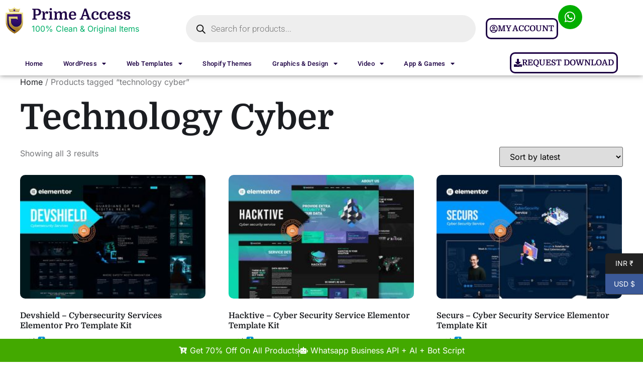

--- FILE ---
content_type: text/html; charset=UTF-8
request_url: https://www.primeaccess.in/product-tag/technology-cyber/
body_size: 28905
content:
<!doctype html>
<html lang="en-US">
<head>
	<meta charset="UTF-8">
		<meta name="viewport" content="width=device-width, initial-scale=1">
	<link rel="profile" href="https://gmpg.org/xfn/11">
	<!-- Insert this line above script imports  -->
	<script>if (typeof module === 'object') {window.module = module; module = undefined;}</script>

	
	<meta name='robots' content='index, follow, max-image-preview:large, max-snippet:-1, max-video-preview:-1' />

	<!-- This site is optimized with the Yoast SEO Premium plugin v22.0 (Yoast SEO v25.5) - https://yoast.com/wordpress/plugins/seo/ -->
	<title>technology cyber Archives - Prime Access</title>
	<link rel="canonical" href="https://www.primeaccess.in/product-tag/technology-cyber/" />
	<meta property="og:locale" content="en_US" />
	<meta property="og:type" content="article" />
	<meta property="og:title" content="technology cyber Archives" />
	<meta property="og:url" content="https://www.primeaccess.in/product-tag/technology-cyber/" />
	<meta property="og:site_name" content="Prime Access" />
	<meta name="twitter:card" content="summary_large_image" />
	<script type="application/ld+json" class="yoast-schema-graph">{"@context":"https://schema.org","@graph":[{"@type":"CollectionPage","@id":"https://www.primeaccess.in/product-tag/technology-cyber/","url":"https://www.primeaccess.in/product-tag/technology-cyber/","name":"technology cyber Archives - Prime Access","isPartOf":{"@id":"https://www.primeaccess.in/#website"},"primaryImageOfPage":{"@id":"https://www.primeaccess.in/product-tag/technology-cyber/#primaryimage"},"image":{"@id":"https://www.primeaccess.in/product-tag/technology-cyber/#primaryimage"},"thumbnailUrl":"https://www.primeaccess.in/wp-content/uploads/2024/02/devshield-cybersecurity-services-elementor-pro-template-kit.jpg","breadcrumb":{"@id":"https://www.primeaccess.in/product-tag/technology-cyber/#breadcrumb"},"inLanguage":"en-US"},{"@type":"ImageObject","inLanguage":"en-US","@id":"https://www.primeaccess.in/product-tag/technology-cyber/#primaryimage","url":"https://www.primeaccess.in/wp-content/uploads/2024/02/devshield-cybersecurity-services-elementor-pro-template-kit.jpg","contentUrl":"https://www.primeaccess.in/wp-content/uploads/2024/02/devshield-cybersecurity-services-elementor-pro-template-kit.jpg","width":900,"height":600,"caption":"Download Devshield - Cybersecurity Services Elementor Pro Template Kit"},{"@type":"BreadcrumbList","@id":"https://www.primeaccess.in/product-tag/technology-cyber/#breadcrumb","itemListElement":[{"@type":"ListItem","position":1,"name":"Home","item":"https://www.primeaccess.in/"},{"@type":"ListItem","position":2,"name":"technology cyber"}]},{"@type":"WebSite","@id":"https://www.primeaccess.in/#website","url":"https://www.primeaccess.in/","name":"Prime Access","description":"Buy Premium Resources At Pocket Friendly Price ","publisher":{"@id":"https://www.primeaccess.in/#organization"},"potentialAction":[{"@type":"SearchAction","target":{"@type":"EntryPoint","urlTemplate":"https://www.primeaccess.in/?s={search_term_string}"},"query-input":{"@type":"PropertyValueSpecification","valueRequired":true,"valueName":"search_term_string"}}],"inLanguage":"en-US"},{"@type":"Organization","@id":"https://www.primeaccess.in/#organization","name":"Prime Access","url":"https://www.primeaccess.in/","logo":{"@type":"ImageObject","inLanguage":"en-US","@id":"https://www.primeaccess.in/#/schema/logo/image/","url":"https://www.primeaccess.in/wp-content/uploads/2022/07/Master-ai.jpg","contentUrl":"https://www.primeaccess.in/wp-content/uploads/2022/07/Master-ai.jpg","width":367,"height":305,"caption":"Prime Access"},"image":{"@id":"https://www.primeaccess.in/#/schema/logo/image/"},"sameAs":["https://facebook.com/primeaccess.in"]}]}</script>
	<!-- / Yoast SEO Premium plugin. -->


<link rel='dns-prefetch' href='//cdn.jsdelivr.net' />
<link rel='dns-prefetch' href='//www.google.com' />
<link rel="alternate" type="application/rss+xml" title="Prime Access &raquo; Feed" href="https://www.primeaccess.in/feed/" />
<link rel="alternate" type="application/rss+xml" title="Prime Access &raquo; Comments Feed" href="https://www.primeaccess.in/comments/feed/" />
<link rel="alternate" type="application/rss+xml" title="Prime Access &raquo; technology cyber Tag Feed" href="https://www.primeaccess.in/product-tag/technology-cyber/feed/" />
<style id='wp-img-auto-sizes-contain-inline-css' type='text/css'>
img:is([sizes=auto i],[sizes^="auto," i]){contain-intrinsic-size:3000px 1500px}
/*# sourceURL=wp-img-auto-sizes-contain-inline-css */
</style>
<link rel='stylesheet' id='font-awesome-css' href='https://www.primeaccess.in/wp-content/plugins/load-more-products-for-woocommerce/berocket/assets/css/font-awesome.min.css?ver=6.9' type='text/css' media='all' />
<link rel='stylesheet' id='partial-payment-blocks-integration-css' href='https://www.primeaccess.in/wp-content/plugins/woo-wallet/build/partial-payment/style-index.css?ver=1.5.11' type='text/css' media='all' />
<link rel='stylesheet' id='phonepe-styles-css' href='https://www.primeaccess.in/wp-content/plugins/phonepe-payment-solutions/style.css?ver=6.9' type='text/css' media='all' />
<style id='wp-emoji-styles-inline-css' type='text/css'>

	img.wp-smiley, img.emoji {
		display: inline !important;
		border: none !important;
		box-shadow: none !important;
		height: 1em !important;
		width: 1em !important;
		margin: 0 0.07em !important;
		vertical-align: -0.1em !important;
		background: none !important;
		padding: 0 !important;
	}
/*# sourceURL=wp-emoji-styles-inline-css */
</style>
<link rel='stylesheet' id='wp-block-library-css' href='https://www.primeaccess.in/wp-includes/css/dist/block-library/style.min.css?ver=6.9' type='text/css' media='all' />
<link rel='stylesheet' id='wc-blocks-style-css' href='https://www.primeaccess.in/wp-content/plugins/woocommerce/assets/client/blocks/wc-blocks.css?ver=wc-10.0.5' type='text/css' media='all' />
<style id='global-styles-inline-css' type='text/css'>
:root{--wp--preset--aspect-ratio--square: 1;--wp--preset--aspect-ratio--4-3: 4/3;--wp--preset--aspect-ratio--3-4: 3/4;--wp--preset--aspect-ratio--3-2: 3/2;--wp--preset--aspect-ratio--2-3: 2/3;--wp--preset--aspect-ratio--16-9: 16/9;--wp--preset--aspect-ratio--9-16: 9/16;--wp--preset--color--black: #000000;--wp--preset--color--cyan-bluish-gray: #abb8c3;--wp--preset--color--white: #ffffff;--wp--preset--color--pale-pink: #f78da7;--wp--preset--color--vivid-red: #cf2e2e;--wp--preset--color--luminous-vivid-orange: #ff6900;--wp--preset--color--luminous-vivid-amber: #fcb900;--wp--preset--color--light-green-cyan: #7bdcb5;--wp--preset--color--vivid-green-cyan: #00d084;--wp--preset--color--pale-cyan-blue: #8ed1fc;--wp--preset--color--vivid-cyan-blue: #0693e3;--wp--preset--color--vivid-purple: #9b51e0;--wp--preset--gradient--vivid-cyan-blue-to-vivid-purple: linear-gradient(135deg,rgb(6,147,227) 0%,rgb(155,81,224) 100%);--wp--preset--gradient--light-green-cyan-to-vivid-green-cyan: linear-gradient(135deg,rgb(122,220,180) 0%,rgb(0,208,130) 100%);--wp--preset--gradient--luminous-vivid-amber-to-luminous-vivid-orange: linear-gradient(135deg,rgb(252,185,0) 0%,rgb(255,105,0) 100%);--wp--preset--gradient--luminous-vivid-orange-to-vivid-red: linear-gradient(135deg,rgb(255,105,0) 0%,rgb(207,46,46) 100%);--wp--preset--gradient--very-light-gray-to-cyan-bluish-gray: linear-gradient(135deg,rgb(238,238,238) 0%,rgb(169,184,195) 100%);--wp--preset--gradient--cool-to-warm-spectrum: linear-gradient(135deg,rgb(74,234,220) 0%,rgb(151,120,209) 20%,rgb(207,42,186) 40%,rgb(238,44,130) 60%,rgb(251,105,98) 80%,rgb(254,248,76) 100%);--wp--preset--gradient--blush-light-purple: linear-gradient(135deg,rgb(255,206,236) 0%,rgb(152,150,240) 100%);--wp--preset--gradient--blush-bordeaux: linear-gradient(135deg,rgb(254,205,165) 0%,rgb(254,45,45) 50%,rgb(107,0,62) 100%);--wp--preset--gradient--luminous-dusk: linear-gradient(135deg,rgb(255,203,112) 0%,rgb(199,81,192) 50%,rgb(65,88,208) 100%);--wp--preset--gradient--pale-ocean: linear-gradient(135deg,rgb(255,245,203) 0%,rgb(182,227,212) 50%,rgb(51,167,181) 100%);--wp--preset--gradient--electric-grass: linear-gradient(135deg,rgb(202,248,128) 0%,rgb(113,206,126) 100%);--wp--preset--gradient--midnight: linear-gradient(135deg,rgb(2,3,129) 0%,rgb(40,116,252) 100%);--wp--preset--font-size--small: 13px;--wp--preset--font-size--medium: 20px;--wp--preset--font-size--large: 36px;--wp--preset--font-size--x-large: 42px;--wp--preset--spacing--20: 0.44rem;--wp--preset--spacing--30: 0.67rem;--wp--preset--spacing--40: 1rem;--wp--preset--spacing--50: 1.5rem;--wp--preset--spacing--60: 2.25rem;--wp--preset--spacing--70: 3.38rem;--wp--preset--spacing--80: 5.06rem;--wp--preset--shadow--natural: 6px 6px 9px rgba(0, 0, 0, 0.2);--wp--preset--shadow--deep: 12px 12px 50px rgba(0, 0, 0, 0.4);--wp--preset--shadow--sharp: 6px 6px 0px rgba(0, 0, 0, 0.2);--wp--preset--shadow--outlined: 6px 6px 0px -3px rgb(255, 255, 255), 6px 6px rgb(0, 0, 0);--wp--preset--shadow--crisp: 6px 6px 0px rgb(0, 0, 0);}:where(.is-layout-flex){gap: 0.5em;}:where(.is-layout-grid){gap: 0.5em;}body .is-layout-flex{display: flex;}.is-layout-flex{flex-wrap: wrap;align-items: center;}.is-layout-flex > :is(*, div){margin: 0;}body .is-layout-grid{display: grid;}.is-layout-grid > :is(*, div){margin: 0;}:where(.wp-block-columns.is-layout-flex){gap: 2em;}:where(.wp-block-columns.is-layout-grid){gap: 2em;}:where(.wp-block-post-template.is-layout-flex){gap: 1.25em;}:where(.wp-block-post-template.is-layout-grid){gap: 1.25em;}.has-black-color{color: var(--wp--preset--color--black) !important;}.has-cyan-bluish-gray-color{color: var(--wp--preset--color--cyan-bluish-gray) !important;}.has-white-color{color: var(--wp--preset--color--white) !important;}.has-pale-pink-color{color: var(--wp--preset--color--pale-pink) !important;}.has-vivid-red-color{color: var(--wp--preset--color--vivid-red) !important;}.has-luminous-vivid-orange-color{color: var(--wp--preset--color--luminous-vivid-orange) !important;}.has-luminous-vivid-amber-color{color: var(--wp--preset--color--luminous-vivid-amber) !important;}.has-light-green-cyan-color{color: var(--wp--preset--color--light-green-cyan) !important;}.has-vivid-green-cyan-color{color: var(--wp--preset--color--vivid-green-cyan) !important;}.has-pale-cyan-blue-color{color: var(--wp--preset--color--pale-cyan-blue) !important;}.has-vivid-cyan-blue-color{color: var(--wp--preset--color--vivid-cyan-blue) !important;}.has-vivid-purple-color{color: var(--wp--preset--color--vivid-purple) !important;}.has-black-background-color{background-color: var(--wp--preset--color--black) !important;}.has-cyan-bluish-gray-background-color{background-color: var(--wp--preset--color--cyan-bluish-gray) !important;}.has-white-background-color{background-color: var(--wp--preset--color--white) !important;}.has-pale-pink-background-color{background-color: var(--wp--preset--color--pale-pink) !important;}.has-vivid-red-background-color{background-color: var(--wp--preset--color--vivid-red) !important;}.has-luminous-vivid-orange-background-color{background-color: var(--wp--preset--color--luminous-vivid-orange) !important;}.has-luminous-vivid-amber-background-color{background-color: var(--wp--preset--color--luminous-vivid-amber) !important;}.has-light-green-cyan-background-color{background-color: var(--wp--preset--color--light-green-cyan) !important;}.has-vivid-green-cyan-background-color{background-color: var(--wp--preset--color--vivid-green-cyan) !important;}.has-pale-cyan-blue-background-color{background-color: var(--wp--preset--color--pale-cyan-blue) !important;}.has-vivid-cyan-blue-background-color{background-color: var(--wp--preset--color--vivid-cyan-blue) !important;}.has-vivid-purple-background-color{background-color: var(--wp--preset--color--vivid-purple) !important;}.has-black-border-color{border-color: var(--wp--preset--color--black) !important;}.has-cyan-bluish-gray-border-color{border-color: var(--wp--preset--color--cyan-bluish-gray) !important;}.has-white-border-color{border-color: var(--wp--preset--color--white) !important;}.has-pale-pink-border-color{border-color: var(--wp--preset--color--pale-pink) !important;}.has-vivid-red-border-color{border-color: var(--wp--preset--color--vivid-red) !important;}.has-luminous-vivid-orange-border-color{border-color: var(--wp--preset--color--luminous-vivid-orange) !important;}.has-luminous-vivid-amber-border-color{border-color: var(--wp--preset--color--luminous-vivid-amber) !important;}.has-light-green-cyan-border-color{border-color: var(--wp--preset--color--light-green-cyan) !important;}.has-vivid-green-cyan-border-color{border-color: var(--wp--preset--color--vivid-green-cyan) !important;}.has-pale-cyan-blue-border-color{border-color: var(--wp--preset--color--pale-cyan-blue) !important;}.has-vivid-cyan-blue-border-color{border-color: var(--wp--preset--color--vivid-cyan-blue) !important;}.has-vivid-purple-border-color{border-color: var(--wp--preset--color--vivid-purple) !important;}.has-vivid-cyan-blue-to-vivid-purple-gradient-background{background: var(--wp--preset--gradient--vivid-cyan-blue-to-vivid-purple) !important;}.has-light-green-cyan-to-vivid-green-cyan-gradient-background{background: var(--wp--preset--gradient--light-green-cyan-to-vivid-green-cyan) !important;}.has-luminous-vivid-amber-to-luminous-vivid-orange-gradient-background{background: var(--wp--preset--gradient--luminous-vivid-amber-to-luminous-vivid-orange) !important;}.has-luminous-vivid-orange-to-vivid-red-gradient-background{background: var(--wp--preset--gradient--luminous-vivid-orange-to-vivid-red) !important;}.has-very-light-gray-to-cyan-bluish-gray-gradient-background{background: var(--wp--preset--gradient--very-light-gray-to-cyan-bluish-gray) !important;}.has-cool-to-warm-spectrum-gradient-background{background: var(--wp--preset--gradient--cool-to-warm-spectrum) !important;}.has-blush-light-purple-gradient-background{background: var(--wp--preset--gradient--blush-light-purple) !important;}.has-blush-bordeaux-gradient-background{background: var(--wp--preset--gradient--blush-bordeaux) !important;}.has-luminous-dusk-gradient-background{background: var(--wp--preset--gradient--luminous-dusk) !important;}.has-pale-ocean-gradient-background{background: var(--wp--preset--gradient--pale-ocean) !important;}.has-electric-grass-gradient-background{background: var(--wp--preset--gradient--electric-grass) !important;}.has-midnight-gradient-background{background: var(--wp--preset--gradient--midnight) !important;}.has-small-font-size{font-size: var(--wp--preset--font-size--small) !important;}.has-medium-font-size{font-size: var(--wp--preset--font-size--medium) !important;}.has-large-font-size{font-size: var(--wp--preset--font-size--large) !important;}.has-x-large-font-size{font-size: var(--wp--preset--font-size--x-large) !important;}
/*# sourceURL=global-styles-inline-css */
</style>

<style id='classic-theme-styles-inline-css' type='text/css'>
/*! This file is auto-generated */
.wp-block-button__link{color:#fff;background-color:#32373c;border-radius:9999px;box-shadow:none;text-decoration:none;padding:calc(.667em + 2px) calc(1.333em + 2px);font-size:1.125em}.wp-block-file__button{background:#32373c;color:#fff;text-decoration:none}
/*# sourceURL=/wp-includes/css/classic-themes.min.css */
</style>
<link rel='stylesheet' id='country-code-selector-css' href='https://www.primeaccess.in/wp-content/cache/background-css/cdn.jsdelivr.net/npm/intl-tel-input@18.1.1/build/css/intlTelInput.css?ver=1.7&wpr_t=1768933866' type='text/css' media='all' />
<link rel='stylesheet' id='woocommerce-layout-css' href='https://www.primeaccess.in/wp-content/plugins/woocommerce/assets/css/woocommerce-layout.css?ver=10.0.5' type='text/css' media='all' />
<link rel='stylesheet' id='woocommerce-smallscreen-css' href='https://www.primeaccess.in/wp-content/plugins/woocommerce/assets/css/woocommerce-smallscreen.css?ver=10.0.5' type='text/css' media='only screen and (max-width: 768px)' />
<link rel='stylesheet' id='woocommerce-general-css' href='https://www.primeaccess.in/wp-content/cache/background-css/www.primeaccess.in/wp-content/plugins/woocommerce/assets/css/woocommerce.css?ver=10.0.5&wpr_t=1768933866' type='text/css' media='all' />
<style id='woocommerce-inline-inline-css' type='text/css'>
.woocommerce form .form-row .required { visibility: visible; }
/*# sourceURL=woocommerce-inline-inline-css */
</style>
<link rel='stylesheet' id='gateway-css' href='https://www.primeaccess.in/wp-content/plugins/woocommerce-paypal-payments/modules/ppcp-button/assets/css/gateway.css?ver=3.2.1' type='text/css' media='all' />
<link rel='stylesheet' id='brands-styles-css' href='https://www.primeaccess.in/wp-content/plugins/woocommerce/assets/css/brands.css?ver=10.0.5' type='text/css' media='all' />
<link rel='stylesheet' id='dgwt-wcas-style-css' href='https://www.primeaccess.in/wp-content/cache/background-css/www.primeaccess.in/wp-content/plugins/ajax-search-for-woocommerce/assets/css/style.min.css?ver=1.31.0&wpr_t=1768933866' type='text/css' media='all' />
<link rel='stylesheet' id='hello-elementor-css' href='https://www.primeaccess.in/wp-content/themes/hello-elementor/style.min.css?ver=2.5.1' type='text/css' media='all' />
<link rel='stylesheet' id='hello-elementor-theme-style-css' href='https://www.primeaccess.in/wp-content/themes/hello-elementor/theme.min.css?ver=2.5.1' type='text/css' media='all' />
<link rel='stylesheet' id='elementor-frontend-css' href='https://www.primeaccess.in/wp-content/plugins/elementor/assets/css/frontend.min.css?ver=3.31.3' type='text/css' media='all' />
<link rel='stylesheet' id='elementor-post-49-css' href='https://www.primeaccess.in/wp-content/uploads/elementor/css/post-49.css?ver=1766429781' type='text/css' media='all' />
<link rel='stylesheet' id='widget-image-css' href='https://www.primeaccess.in/wp-content/plugins/elementor/assets/css/widget-image.min.css?ver=3.31.3' type='text/css' media='all' />
<link rel='stylesheet' id='widget-heading-css' href='https://www.primeaccess.in/wp-content/plugins/elementor/assets/css/widget-heading.min.css?ver=3.31.3' type='text/css' media='all' />
<link rel='stylesheet' id='widget-nav-menu-css' href='https://www.primeaccess.in/wp-content/plugins/elementor-pro/assets/css/widget-nav-menu.min.css?ver=3.26.3' type='text/css' media='all' />
<link rel='stylesheet' id='widget-icon-list-css' href='https://www.primeaccess.in/wp-content/plugins/elementor/assets/css/widget-icon-list.min.css?ver=3.31.3' type='text/css' media='all' />
<link rel='stylesheet' id='e-animation-flash-css' href='https://www.primeaccess.in/wp-content/plugins/elementor/assets/lib/animations/styles/flash.min.css?ver=3.31.3' type='text/css' media='all' />
<link rel='stylesheet' id='elementor-icons-css' href='https://www.primeaccess.in/wp-content/plugins/elementor/assets/lib/eicons/css/elementor-icons.min.css?ver=5.43.0' type='text/css' media='all' />
<link rel='stylesheet' id='elementor-post-18847-css' href='https://www.primeaccess.in/wp-content/uploads/elementor/css/post-18847.css?ver=1767328337' type='text/css' media='all' />
<link rel='stylesheet' id='elementor-post-18859-css' href='https://www.primeaccess.in/wp-content/uploads/elementor/css/post-18859.css?ver=1766429781' type='text/css' media='all' />
<link rel='stylesheet' id='woo-wallet-style-css' href='https://www.primeaccess.in/wp-content/plugins/woo-wallet/assets/css/frontend.css?ver=1.5.11' type='text/css' media='all' />
<link rel='stylesheet' id='elementor-gf-local-domine-css' href='https://www.primeaccess.in/wp-content/uploads/elementor/google-fonts/css/domine.css?ver=1757063503' type='text/css' media='all' />
<link rel='stylesheet' id='elementor-gf-local-inter-css' href='https://www.primeaccess.in/wp-content/uploads/elementor/google-fonts/css/inter.css?ver=1757063496' type='text/css' media='all' />
<link rel='stylesheet' id='elementor-gf-local-robotoslab-css' href='https://www.primeaccess.in/wp-content/uploads/elementor/google-fonts/css/robotoslab.css?ver=1757063497' type='text/css' media='all' />
<link rel='stylesheet' id='elementor-gf-local-poppins-css' href='https://www.primeaccess.in/wp-content/uploads/elementor/google-fonts/css/poppins.css?ver=1757063498' type='text/css' media='all' />
<link rel='stylesheet' id='elementor-gf-local-roboto-css' href='https://www.primeaccess.in/wp-content/uploads/elementor/google-fonts/css/roboto.css?ver=1757063501' type='text/css' media='all' />
<link rel='stylesheet' id='elementor-icons-shared-0-css' href='https://www.primeaccess.in/wp-content/plugins/elementor/assets/lib/font-awesome/css/fontawesome.min.css?ver=5.15.3' type='text/css' media='all' />
<link rel='stylesheet' id='elementor-icons-fa-regular-css' href='https://www.primeaccess.in/wp-content/plugins/elementor/assets/lib/font-awesome/css/regular.min.css?ver=5.15.3' type='text/css' media='all' />
<link rel='stylesheet' id='elementor-icons-fa-brands-css' href='https://www.primeaccess.in/wp-content/plugins/elementor/assets/lib/font-awesome/css/brands.min.css?ver=5.15.3' type='text/css' media='all' />
<link rel='stylesheet' id='elementor-icons-fa-solid-css' href='https://www.primeaccess.in/wp-content/plugins/elementor/assets/lib/font-awesome/css/solid.min.css?ver=5.15.3' type='text/css' media='all' />
<script type="text/javascript">
            window._nslDOMReady = (function () {
                const executedCallbacks = new Set();
            
                return function (callback) {
                    /**
                    * Third parties might dispatch DOMContentLoaded events, so we need to ensure that we only run our callback once!
                    */
                    if (executedCallbacks.has(callback)) return;
            
                    const wrappedCallback = function () {
                        if (executedCallbacks.has(callback)) return;
                        executedCallbacks.add(callback);
                        callback();
                    };
            
                    if (document.readyState === "complete" || document.readyState === "interactive") {
                        wrappedCallback();
                    } else {
                        document.addEventListener("DOMContentLoaded", wrappedCallback);
                    }
                };
            })();
        </script><script type="text/javascript" src="https://www.primeaccess.in/wp-includes/js/jquery/jquery.min.js?ver=3.7.1" id="jquery-core-js"></script>
<script type="text/javascript" src="https://www.primeaccess.in/wp-includes/js/jquery/jquery-migrate.min.js?ver=3.4.1" id="jquery-migrate-js"></script>
<script type="text/javascript" src="https://cdn.jsdelivr.net/npm/intl-tel-input@18.1.1/build/js/intlTelInput.min.js?ver=1.7" id="country-code-selector-js"></script>
<script type="text/javascript" src="https://www.primeaccess.in/wp-content/plugins/recaptcha-woo/js/rcfwc.js?ver=1.0" id="rcfwc-js-js" defer="defer" data-wp-strategy="defer"></script>
<script type="text/javascript" src="https://www.google.com/recaptcha/api.js?hl=en_US" id="recaptcha-js" defer="defer" data-wp-strategy="defer"></script>
<script type="text/javascript" src="https://www.primeaccess.in/wp-content/plugins/woocommerce/assets/js/jquery-blockui/jquery.blockUI.min.js?ver=2.7.0-wc.10.0.5" id="jquery-blockui-js" defer="defer" data-wp-strategy="defer"></script>
<script type="text/javascript" src="https://www.primeaccess.in/wp-content/plugins/woocommerce/assets/js/js-cookie/js.cookie.min.js?ver=2.1.4-wc.10.0.5" id="js-cookie-js" defer="defer" data-wp-strategy="defer"></script>
<script type="text/javascript" id="woocommerce-js-extra">
/* <![CDATA[ */
var woocommerce_params = {"ajax_url":"/wp-admin/admin-ajax.php","wc_ajax_url":"/?wc-ajax=%%endpoint%%","i18n_password_show":"Show password","i18n_password_hide":"Hide password"};
//# sourceURL=woocommerce-js-extra
/* ]]> */
</script>
<script type="text/javascript" src="https://www.primeaccess.in/wp-content/plugins/woocommerce/assets/js/frontend/woocommerce.min.js?ver=10.0.5" id="woocommerce-js" defer="defer" data-wp-strategy="defer"></script>
<script type="text/javascript" src="https://www.primeaccess.in/wp-content/plugins/phonepe-payment-solutions/js/fp.min.js" id="minified_fingerprint_js-js"></script>
<script type="text/javascript" src="https://www.primeaccess.in/wp-content/plugins/phonepe-payment-solutions/js/fingerprint.js" id="fingerprint_js-js"></script>
<link rel="https://api.w.org/" href="https://www.primeaccess.in/wp-json/" /><link rel="alternate" title="JSON" type="application/json" href="https://www.primeaccess.in/wp-json/wp/v2/product_tag/992" /><link rel="EditURI" type="application/rsd+xml" title="RSD" href="https://www.primeaccess.in/xmlrpc.php?rsd" />
<meta name="generator" content="WordPress 6.9" />
<meta name="generator" content="WooCommerce 10.0.5" />
<style></style><style>
                .lmp_load_more_button.br_lmp_button_settings .lmp_button:hover {
                    background-color: #9999ff!important;
                    color: #111111!important;
                }
                .lmp_load_more_button.br_lmp_prev_settings .lmp_button:hover {
                    background-color: #9999ff!important;
                    color: #111111!important;
                }li.product.lazy, .berocket_lgv_additional_data.lazy{opacity:0;}</style>		<style>
			.dgwt-wcas-ico-magnifier,.dgwt-wcas-ico-magnifier-handler{max-width:20px}.dgwt-wcas-search-wrapp{max-width:600px}		</style>
		    <script>
        if (typeof module === 'object') {
            window.module = module;
            module = undefined;
        }
    </script>
     
<!-- Google tag (gtag.js) -->
<script async src="https://www.googletagmanager.com/gtag/js?id=G-GKQM90BW9Y"></script>
<script>
  window.dataLayer = window.dataLayer || [];
  function gtag(){dataLayer.push(arguments);}
  gtag('js', new Date());

  gtag('config', 'G-GKQM90BW9Y');
</script>
<!-- Google Tag Manager -->
<script>(function(w,d,s,l,i){w[l]=w[l]||[];w[l].push({'gtm.start':
new Date().getTime(),event:'gtm.js'});var f=d.getElementsByTagName(s)[0],
j=d.createElement(s),dl=l!='dataLayer'?'&l='+l:'';j.async=true;j.src=
'https://www.googletagmanager.com/gtm.js?id='+i+dl;f.parentNode.insertBefore(j,f);
})(window,document,'script','dataLayer','GTM-P2TBZ52');</script>
<!-- End Google Tag Manager -->
 
	<noscript><style>.woocommerce-product-gallery{ opacity: 1 !important; }</style></noscript>
	<meta name="generator" content="Elementor 3.31.3; features: additional_custom_breakpoints, e_element_cache; settings: css_print_method-external, google_font-enabled, font_display-auto">
<!-- Google tag (gtag.js) -->
<script async src="https://www.googletagmanager.com/gtag/js?id=AW-985324822"></script>
<script>
  window.dataLayer = window.dataLayer || [];
  function gtag(){dataLayer.push(arguments);}
  gtag('js', new Date());

  gtag('config', 'AW-985324822');
</script>
			<style>
				.e-con.e-parent:nth-of-type(n+4):not(.e-lazyloaded):not(.e-no-lazyload),
				.e-con.e-parent:nth-of-type(n+4):not(.e-lazyloaded):not(.e-no-lazyload) * {
					background-image: none !important;
				}
				@media screen and (max-height: 1024px) {
					.e-con.e-parent:nth-of-type(n+3):not(.e-lazyloaded):not(.e-no-lazyload),
					.e-con.e-parent:nth-of-type(n+3):not(.e-lazyloaded):not(.e-no-lazyload) * {
						background-image: none !important;
					}
				}
				@media screen and (max-height: 640px) {
					.e-con.e-parent:nth-of-type(n+2):not(.e-lazyloaded):not(.e-no-lazyload),
					.e-con.e-parent:nth-of-type(n+2):not(.e-lazyloaded):not(.e-no-lazyload) * {
						background-image: none !important;
					}
				}
			</style>
			<link rel="icon" href="https://www.primeaccess.in/wp-content/uploads/2022/07/cropped-Master-ai-32x32.jpg" sizes="32x32" />
<link rel="icon" href="https://www.primeaccess.in/wp-content/uploads/2022/07/cropped-Master-ai-192x192.jpg" sizes="192x192" />
<link rel="apple-touch-icon" href="https://www.primeaccess.in/wp-content/uploads/2022/07/cropped-Master-ai-180x180.jpg" />
<meta name="msapplication-TileImage" content="https://www.primeaccess.in/wp-content/uploads/2022/07/cropped-Master-ai-270x270.jpg" />
<style type="text/css">div.nsl-container[data-align="left"] {
    text-align: left;
}

div.nsl-container[data-align="center"] {
    text-align: center;
}

div.nsl-container[data-align="right"] {
    text-align: right;
}


div.nsl-container div.nsl-container-buttons a[data-plugin="nsl"] {
    text-decoration: none;
    box-shadow: none;
    border: 0;
}

div.nsl-container .nsl-container-buttons {
    display: flex;
    padding: 5px 0;
}

div.nsl-container.nsl-container-block .nsl-container-buttons {
    display: inline-grid;
    grid-template-columns: minmax(145px, auto);
}

div.nsl-container-block-fullwidth .nsl-container-buttons {
    flex-flow: column;
    align-items: center;
}

div.nsl-container-block-fullwidth .nsl-container-buttons a,
div.nsl-container-block .nsl-container-buttons a {
    flex: 1 1 auto;
    display: block;
    margin: 5px 0;
    width: 100%;
}

div.nsl-container-inline {
    margin: -5px;
    text-align: left;
}

div.nsl-container-inline .nsl-container-buttons {
    justify-content: center;
    flex-wrap: wrap;
}

div.nsl-container-inline .nsl-container-buttons a {
    margin: 5px;
    display: inline-block;
}

div.nsl-container-grid .nsl-container-buttons {
    flex-flow: row;
    align-items: center;
    flex-wrap: wrap;
}

div.nsl-container-grid .nsl-container-buttons a {
    flex: 1 1 auto;
    display: block;
    margin: 5px;
    max-width: 280px;
    width: 100%;
}

@media only screen and (min-width: 650px) {
    div.nsl-container-grid .nsl-container-buttons a {
        width: auto;
    }
}

div.nsl-container .nsl-button {
    cursor: pointer;
    vertical-align: top;
    border-radius: 4px;
}

div.nsl-container .nsl-button-default {
    color: #fff;
    display: flex;
}

div.nsl-container .nsl-button-icon {
    display: inline-block;
}

div.nsl-container .nsl-button-svg-container {
    flex: 0 0 auto;
    padding: 8px;
    display: flex;
    align-items: center;
}

div.nsl-container svg {
    height: 24px;
    width: 24px;
    vertical-align: top;
}

div.nsl-container .nsl-button-default div.nsl-button-label-container {
    margin: 0 24px 0 12px;
    padding: 10px 0;
    font-family: Helvetica, Arial, sans-serif;
    font-size: 16px;
    line-height: 20px;
    letter-spacing: .25px;
    overflow: hidden;
    text-align: center;
    text-overflow: clip;
    white-space: nowrap;
    flex: 1 1 auto;
    -webkit-font-smoothing: antialiased;
    -moz-osx-font-smoothing: grayscale;
    text-transform: none;
    display: inline-block;
}

div.nsl-container .nsl-button-google[data-skin="light"] {
    box-shadow: inset 0 0 0 1px #747775;
    color: #1f1f1f;
}

div.nsl-container .nsl-button-google[data-skin="dark"] {
    box-shadow: inset 0 0 0 1px #8E918F;
    color: #E3E3E3;
}

div.nsl-container .nsl-button-google[data-skin="neutral"] {
    color: #1F1F1F;
}

div.nsl-container .nsl-button-google div.nsl-button-label-container {
    font-family: "Roboto Medium", Roboto, Helvetica, Arial, sans-serif;
}

div.nsl-container .nsl-button-apple .nsl-button-svg-container {
    padding: 0 6px;
}

div.nsl-container .nsl-button-apple .nsl-button-svg-container svg {
    height: 40px;
    width: auto;
}

div.nsl-container .nsl-button-apple[data-skin="light"] {
    color: #000;
    box-shadow: 0 0 0 1px #000;
}

div.nsl-container .nsl-button-facebook[data-skin="white"] {
    color: #000;
    box-shadow: inset 0 0 0 1px #000;
}

div.nsl-container .nsl-button-facebook[data-skin="light"] {
    color: #1877F2;
    box-shadow: inset 0 0 0 1px #1877F2;
}

div.nsl-container .nsl-button-spotify[data-skin="white"] {
    color: #191414;
    box-shadow: inset 0 0 0 1px #191414;
}

div.nsl-container .nsl-button-apple div.nsl-button-label-container {
    font-size: 17px;
    font-family: -apple-system, BlinkMacSystemFont, "Segoe UI", Roboto, Helvetica, Arial, sans-serif, "Apple Color Emoji", "Segoe UI Emoji", "Segoe UI Symbol";
}

div.nsl-container .nsl-button-slack div.nsl-button-label-container {
    font-size: 17px;
    font-family: -apple-system, BlinkMacSystemFont, "Segoe UI", Roboto, Helvetica, Arial, sans-serif, "Apple Color Emoji", "Segoe UI Emoji", "Segoe UI Symbol";
}

div.nsl-container .nsl-button-slack[data-skin="light"] {
    color: #000000;
    box-shadow: inset 0 0 0 1px #DDDDDD;
}

div.nsl-container .nsl-button-tiktok[data-skin="light"] {
    color: #161823;
    box-shadow: 0 0 0 1px rgba(22, 24, 35, 0.12);
}


div.nsl-container .nsl-button-kakao {
    color: rgba(0, 0, 0, 0.85);
}

.nsl-clear {
    clear: both;
}

.nsl-container {
    clear: both;
}

.nsl-disabled-provider .nsl-button {
    filter: grayscale(1);
    opacity: 0.8;
}

/*Button align start*/

div.nsl-container-inline[data-align="left"] .nsl-container-buttons {
    justify-content: flex-start;
}

div.nsl-container-inline[data-align="center"] .nsl-container-buttons {
    justify-content: center;
}

div.nsl-container-inline[data-align="right"] .nsl-container-buttons {
    justify-content: flex-end;
}


div.nsl-container-grid[data-align="left"] .nsl-container-buttons {
    justify-content: flex-start;
}

div.nsl-container-grid[data-align="center"] .nsl-container-buttons {
    justify-content: center;
}

div.nsl-container-grid[data-align="right"] .nsl-container-buttons {
    justify-content: flex-end;
}

div.nsl-container-grid[data-align="space-around"] .nsl-container-buttons {
    justify-content: space-around;
}

div.nsl-container-grid[data-align="space-between"] .nsl-container-buttons {
    justify-content: space-between;
}

/* Button align end*/

/* Redirect */

#nsl-redirect-overlay {
    display: flex;
    flex-direction: column;
    justify-content: center;
    align-items: center;
    position: fixed;
    z-index: 1000000;
    left: 0;
    top: 0;
    width: 100%;
    height: 100%;
    backdrop-filter: blur(1px);
    background-color: RGBA(0, 0, 0, .32);;
}

#nsl-redirect-overlay-container {
    display: flex;
    flex-direction: column;
    justify-content: center;
    align-items: center;
    background-color: white;
    padding: 30px;
    border-radius: 10px;
}

#nsl-redirect-overlay-spinner {
    content: '';
    display: block;
    margin: 20px;
    border: 9px solid RGBA(0, 0, 0, .6);
    border-top: 9px solid #fff;
    border-radius: 50%;
    box-shadow: inset 0 0 0 1px RGBA(0, 0, 0, .6), 0 0 0 1px RGBA(0, 0, 0, .6);
    width: 40px;
    height: 40px;
    animation: nsl-loader-spin 2s linear infinite;
}

@keyframes nsl-loader-spin {
    0% {
        transform: rotate(0deg)
    }
    to {
        transform: rotate(360deg)
    }
}

#nsl-redirect-overlay-title {
    font-family: -apple-system, BlinkMacSystemFont, "Segoe UI", Roboto, Oxygen-Sans, Ubuntu, Cantarell, "Helvetica Neue", sans-serif;
    font-size: 18px;
    font-weight: bold;
    color: #3C434A;
}

#nsl-redirect-overlay-text {
    font-family: -apple-system, BlinkMacSystemFont, "Segoe UI", Roboto, Oxygen-Sans, Ubuntu, Cantarell, "Helvetica Neue", sans-serif;
    text-align: center;
    font-size: 14px;
    color: #3C434A;
}

/* Redirect END*/</style><style type="text/css">/* Notice fallback */
#nsl-notices-fallback {
    position: fixed;
    right: 10px;
    top: 10px;
    z-index: 10000;
}

.admin-bar #nsl-notices-fallback {
    top: 42px;
}

#nsl-notices-fallback > div {
    position: relative;
    background: #fff;
    border-left: 4px solid #fff;
    box-shadow: 0 1px 1px 0 rgba(0, 0, 0, .1);
    margin: 5px 15px 2px;
    padding: 1px 20px;
}

#nsl-notices-fallback > div.error {
    display: block;
    border-left-color: #dc3232;
}

#nsl-notices-fallback > div.updated {
    display: block;
    border-left-color: #46b450;
}

#nsl-notices-fallback p {
    margin: .5em 0;
    padding: 2px;
}

#nsl-notices-fallback > div:after {
    position: absolute;
    right: 5px;
    top: 5px;
    content: '\00d7';
    display: block;
    height: 16px;
    width: 16px;
    line-height: 16px;
    text-align: center;
    font-size: 20px;
    cursor: pointer;
}</style>		<style type="text/css" id="wp-custom-css">
			.woocommerce ul.products li.product a img {

    max-height: 250px !Important;
    
    object-fit: cover !Important;
}

.downloadbtn{
	    display: block;
    background: #341071;
    width: fit-content;
    padding: 10px;
    color: white !important;
}

.woocommerce-MyAccount-navigation-link--downloads, .woocommerce-MyAccount-navigation-link--edit-address{
	display:none !important;
}		</style>
		<noscript><style id="rocket-lazyload-nojs-css">.rll-youtube-player, [data-lazy-src]{display:none !important;}</style></noscript><link rel='stylesheet' id='berocket_lmp_style-css' href='https://www.primeaccess.in/wp-content/plugins/load-more-products-for-woocommerce/css/load_products.css?ver=1.2.3.3' type='text/css' media='all' />
<link rel='stylesheet' id='woocs-auto-switcher-css' href='https://www.primeaccess.in/wp-content/plugins/woocommerce-currency-switcher/css/auto_switcher/classic_blocks.css?ver=2.4.2.2' type='text/css' media='all' />
<link rel='stylesheet' id='woocommerce-currency-switcher-css' href='https://www.primeaccess.in/wp-content/cache/background-css/www.primeaccess.in/wp-content/plugins/woocommerce-currency-switcher/css/front.css?ver=2.4.2.2&wpr_t=1768933866' type='text/css' media='all' />
<style id='woocommerce-currency-switcher-inline-css' type='text/css'>
 
.woocs_auto_switcher {
top: 70%;
} 
.woocs_auto_switcher li a {
background:#222222;
}
.woocs_auto_switcher li a.woocs_curr_curr {
background:#3b5998;
}
.woocs_auto_switcher li  a:hover {
background:#3b5998;
}
.woocs_auto_switcher li  a span {
background:#3b5998;
}
.woocs_auto_switcher.left li span:after {
border-right: 10px solid #3b5998;
}
.woocs_auto_switcher.right li a span:after {
border-left: 10px solid #3b5998;
}

/*# sourceURL=woocommerce-currency-switcher-inline-css */
</style>
<link rel='stylesheet' id='e-sticky-css' href='https://www.primeaccess.in/wp-content/plugins/elementor-pro/assets/css/modules/sticky.min.css?ver=3.26.3' type='text/css' media='all' />
<style id="wpr-lazyload-bg-container"></style><style id="wpr-lazyload-bg-exclusion"></style>
<noscript>
<style id="wpr-lazyload-bg-nostyle">.iti__flag{--wpr-bg-04d78ecf-fa4c-4fc6-8b7a-6d0840e8b993: url('https://cdn.jsdelivr.net/npm/intl-tel-input@18.1.1/build/css/../img/flags.png');}.iti__flag{--wpr-bg-9d2b7138-e8e5-45d1-8c52-eb7061972537: url('https://cdn.jsdelivr.net/npm/intl-tel-input@18.1.1/build/css/../img/flags@2x.png');}.woocommerce .blockUI.blockOverlay::before{--wpr-bg-bd66787a-a263-412f-9078-084ea25c134d: url('https://www.primeaccess.in/wp-content/plugins/woocommerce/assets/images/icons/loader.svg');}.woocommerce .loader::before{--wpr-bg-be864d41-d1be-4408-8d75-2a0e6b4c4239: url('https://www.primeaccess.in/wp-content/plugins/woocommerce/assets/images/icons/loader.svg');}.dgwt-wcas-inner-preloader{--wpr-bg-759cd4f6-7fac-4e2f-8e6a-24f19dff1d9b: url('https://www.primeaccess.in/wp-content/plugins/ajax-search-for-woocommerce/assets/img/preloader.gif');}span.woocs_price_info_icon{--wpr-bg-bc87ce3c-7bb9-4cf7-905e-0a88d4d8d91e: url('https://www.primeaccess.in/wp-content/plugins/woocommerce-currency-switcher/img/woocs_price_info_icon.png');}</style>
</noscript>
<script type="application/javascript">const rocket_pairs = [{"selector":".iti__flag","style":".iti__flag{--wpr-bg-04d78ecf-fa4c-4fc6-8b7a-6d0840e8b993: url('https:\/\/cdn.jsdelivr.net\/npm\/intl-tel-input@18.1.1\/build\/css\/..\/img\/flags.png');}","hash":"04d78ecf-fa4c-4fc6-8b7a-6d0840e8b993","url":"https:\/\/cdn.jsdelivr.net\/npm\/intl-tel-input@18.1.1\/build\/css\/..\/img\/flags.png"},{"selector":".iti__flag","style":".iti__flag{--wpr-bg-9d2b7138-e8e5-45d1-8c52-eb7061972537: url('https:\/\/cdn.jsdelivr.net\/npm\/intl-tel-input@18.1.1\/build\/css\/..\/img\/flags@2x.png');}","hash":"9d2b7138-e8e5-45d1-8c52-eb7061972537","url":"https:\/\/cdn.jsdelivr.net\/npm\/intl-tel-input@18.1.1\/build\/css\/..\/img\/flags@2x.png"},{"selector":".woocommerce .blockUI.blockOverlay","style":".woocommerce .blockUI.blockOverlay::before{--wpr-bg-bd66787a-a263-412f-9078-084ea25c134d: url('https:\/\/www.primeaccess.in\/wp-content\/plugins\/woocommerce\/assets\/images\/icons\/loader.svg');}","hash":"bd66787a-a263-412f-9078-084ea25c134d","url":"https:\/\/www.primeaccess.in\/wp-content\/plugins\/woocommerce\/assets\/images\/icons\/loader.svg"},{"selector":".woocommerce .loader","style":".woocommerce .loader::before{--wpr-bg-be864d41-d1be-4408-8d75-2a0e6b4c4239: url('https:\/\/www.primeaccess.in\/wp-content\/plugins\/woocommerce\/assets\/images\/icons\/loader.svg');}","hash":"be864d41-d1be-4408-8d75-2a0e6b4c4239","url":"https:\/\/www.primeaccess.in\/wp-content\/plugins\/woocommerce\/assets\/images\/icons\/loader.svg"},{"selector":".dgwt-wcas-inner-preloader","style":".dgwt-wcas-inner-preloader{--wpr-bg-759cd4f6-7fac-4e2f-8e6a-24f19dff1d9b: url('https:\/\/www.primeaccess.in\/wp-content\/plugins\/ajax-search-for-woocommerce\/assets\/img\/preloader.gif');}","hash":"759cd4f6-7fac-4e2f-8e6a-24f19dff1d9b","url":"https:\/\/www.primeaccess.in\/wp-content\/plugins\/ajax-search-for-woocommerce\/assets\/img\/preloader.gif"},{"selector":"span.woocs_price_info_icon","style":"span.woocs_price_info_icon{--wpr-bg-bc87ce3c-7bb9-4cf7-905e-0a88d4d8d91e: url('https:\/\/www.primeaccess.in\/wp-content\/plugins\/woocommerce-currency-switcher\/img\/woocs_price_info_icon.png');}","hash":"bc87ce3c-7bb9-4cf7-905e-0a88d4d8d91e","url":"https:\/\/www.primeaccess.in\/wp-content\/plugins\/woocommerce-currency-switcher\/img\/woocs_price_info_icon.png"}]; const rocket_excluded_pairs = [];</script></head>
<body class="archive tax-product_tag term-technology-cyber term-992 wp-theme-hello-elementor wp-child-theme-hello-theme-child-master theme-hello-elementor woocommerce woocommerce-page woocommerce-no-js elementor-default elementor-kit-49 currency-usd">

<!-- Google Tag Manager (noscript) -->
<noscript><iframe src="https://www.googletagmanager.com/ns.html?id=GTM-P2TBZ52"
height="0" width="0" style="display:none;visibility:hidden"></iframe></noscript>
<!-- End Google Tag Manager (noscript) -->

		<div data-elementor-type="header" data-elementor-id="18847" class="elementor elementor-18847 elementor-location-header" data-elementor-post-type="elementor_library">
			<header class="elementor-element elementor-element-5bdc8274 e-con-full e-flex e-con e-parent" data-id="5bdc8274" data-element_type="container">
		<div class="elementor-element elementor-element-6bcd99c5 e-con-full e-flex e-con e-child" data-id="6bcd99c5" data-element_type="container">
		<div class="elementor-element elementor-element-6f9035d2 e-con-full e-flex e-con e-child" data-id="6f9035d2" data-element_type="container">
		<div class="elementor-element elementor-element-119e0e e-con-full e-flex e-con e-child" data-id="119e0e" data-element_type="container">
				<div class="elementor-element elementor-element-7355fb2e elementor-widget__width-initial elementor-widget-mobile__width-inherit elementor-widget elementor-widget-image" data-id="7355fb2e" data-element_type="widget" data-widget_type="image.default">
				<div class="elementor-widget-container">
																<a href="/">
							<img fetchpriority="high" width="246" height="305" src="data:image/svg+xml,%3Csvg%20xmlns='http://www.w3.org/2000/svg'%20viewBox='0%200%20246%20305'%3E%3C/svg%3E" class="attachment-full size-full wp-image-101" alt="PrimeAccess.in" data-lazy-src="https://www.primeaccess.in/wp-content/uploads/2022/07/primelogo.svg" /><noscript><img fetchpriority="high" width="246" height="305" src="https://www.primeaccess.in/wp-content/uploads/2022/07/primelogo.svg" class="attachment-full size-full wp-image-101" alt="PrimeAccess.in" /></noscript>								</a>
															</div>
				</div>
		<div class="elementor-element elementor-element-dc8a3c6 e-flex e-con-boxed e-con e-child" data-id="dc8a3c6" data-element_type="container">
					<div class="e-con-inner">
				<div class="elementor-element elementor-element-9c356b8 elementor-widget__width-initial elementor-widget elementor-widget-heading" data-id="9c356b8" data-element_type="widget" data-widget_type="heading.default">
				<div class="elementor-widget-container">
					<h3 class="elementor-heading-title elementor-size-default"><a href="/">Prime Access</a></h3>				</div>
				</div>
				<div class="elementor-element elementor-element-54494e75 elementor-widget__width-auto elementor-widget elementor-widget-heading" data-id="54494e75" data-element_type="widget" data-widget_type="heading.default">
				<div class="elementor-widget-container">
					<p class="elementor-heading-title elementor-size-default"><a href="/">100% Clean &amp; Original Items</a></p>				</div>
				</div>
					</div>
				</div>
				</div>
		<div class="elementor-element elementor-element-00c952d e-con-full e-flex e-con e-child" data-id="00c952d" data-element_type="container">
				<div class="elementor-element elementor-element-21ac6f6 elementor-widget elementor-widget-shortcode" data-id="21ac6f6" data-element_type="widget" data-widget_type="shortcode.default">
				<div class="elementor-widget-container">
							<div class="elementor-shortcode"><div  class="dgwt-wcas-search-wrapp dgwt-wcas-has-submit woocommerce dgwt-wcas-style-pirx js-dgwt-wcas-layout-classic dgwt-wcas-layout-classic js-dgwt-wcas-mobile-overlay-enabled">
		<form class="dgwt-wcas-search-form" role="search" action="https://www.primeaccess.in/" method="get">
		<div class="dgwt-wcas-sf-wrapp">
						<label class="screen-reader-text"
				   for="dgwt-wcas-search-input-1">Products search</label>

			<input id="dgwt-wcas-search-input-1"
				   type="search"
				   class="dgwt-wcas-search-input"
				   name="s"
				   value=""
				   placeholder="Search for products..."
				   autocomplete="off"
							/>
			<div class="dgwt-wcas-preloader"></div>

			<div class="dgwt-wcas-voice-search"></div>

							<button type="submit"
						aria-label="Search"
						class="dgwt-wcas-search-submit">				<svg class="dgwt-wcas-ico-magnifier" xmlns="http://www.w3.org/2000/svg" width="18" height="18" viewBox="0 0 18 18">
					<path  d=" M 16.722523,17.901412 C 16.572585,17.825208 15.36088,16.670476 14.029846,15.33534 L 11.609782,12.907819 11.01926,13.29667 C 8.7613237,14.783493 5.6172703,14.768302 3.332423,13.259528 -0.07366363,11.010358 -1.0146502,6.5989684 1.1898146,3.2148776
						  1.5505179,2.6611594 2.4056498,1.7447266 2.9644271,1.3130497 3.4423015,0.94387379 4.3921825,0.48568469 5.1732652,0.2475835 5.886299,0.03022609 6.1341883,0 7.2037391,0 8.2732897,0 8.521179,0.03022609 9.234213,0.2475835 c 0.781083,0.23810119 1.730962,0.69629029 2.208837,1.0654662
						  0.532501,0.4113763 1.39922,1.3400096 1.760153,1.8858877 1.520655,2.2998531 1.599025,5.3023778 0.199549,7.6451086 -0.208076,0.348322 -0.393306,0.668209 -0.411622,0.710863 -0.01831,0.04265 1.065556,1.18264 2.408603,2.533307 1.343046,1.350666 2.486621,2.574792 2.541278,2.720279 0.282475,0.7519
						  -0.503089,1.456506 -1.218488,1.092917 z M 8.4027892,12.475062 C 9.434946,12.25579 10.131043,11.855461 10.99416,10.984753 11.554519,10.419467 11.842507,10.042366 12.062078,9.5863882 12.794223,8.0659672 12.793657,6.2652398 12.060578,4.756293 11.680383,3.9737304 10.453587,2.7178427
						  9.730569,2.3710306 8.6921295,1.8729196 8.3992147,1.807606 7.2037567,1.807606 6.0082984,1.807606 5.7153841,1.87292 4.6769446,2.3710306 3.9539263,2.7178427 2.7271301,3.9737304 2.3469352,4.756293 1.6138384,6.2652398 1.6132726,8.0659672 2.3454252,9.5863882 c 0.4167354,0.8654208 1.5978784,2.0575608
						  2.4443766,2.4671358 1.0971012,0.530827 2.3890403,0.681561 3.6130134,0.421538 z
					"/>
				</svg>
				</button>
			
			<input type="hidden" name="post_type" value="product"/>
			<input type="hidden" name="dgwt_wcas" value="1"/>

			
					</div>
	</form>
</div>
</div>
						</div>
				</div>
				</div>
				<div class="elementor-element elementor-element-f248f37 elementor-widget-mobile__width-initial elementor-widget elementor-widget-button" data-id="f248f37" data-element_type="widget" data-widget_type="button.default">
				<div class="elementor-widget-container">
									<div class="elementor-button-wrapper">
					<a class="elementor-button elementor-button-link elementor-size-sm" href="/my-account/">
						<span class="elementor-button-content-wrapper">
						<span class="elementor-button-icon">
				<i aria-hidden="true" class="far fa-user-circle"></i>			</span>
									<span class="elementor-button-text">My Account</span>
					</span>
					</a>
				</div>
								</div>
				</div>
		<div class="elementor-element elementor-element-6bfdd4a4 elementor-hidden-tablet elementor-hidden-mobile e-con-full e-flex e-con e-child" data-id="6bfdd4a4" data-element_type="container">
				<div class="elementor-element elementor-element-56e02bec elementor-view-stacked elementor-widget__width-initial elementor-shape-circle elementor-widget elementor-widget-icon" data-id="56e02bec" data-element_type="widget" data-widget_type="icon.default">
				<div class="elementor-widget-container">
							<div class="elementor-icon-wrapper">
			<a class="elementor-icon" href="https://wa.me/918866041242">
			<i aria-hidden="true" class="fab fa-whatsapp"></i>			</a>
		</div>
						</div>
				</div>
				</div>
				</div>
				</div>
		<div class="elementor-element elementor-element-d999ac6 e-flex e-con-boxed e-con e-child" data-id="d999ac6" data-element_type="container">
					<div class="e-con-inner">
				<div class="elementor-element elementor-element-6a0ba3ae elementor-nav-menu__align-start elementor-nav-menu--stretch elementor-nav-menu--dropdown-tablet elementor-nav-menu__text-align-aside elementor-nav-menu--toggle elementor-nav-menu--burger elementor-widget elementor-widget-nav-menu" data-id="6a0ba3ae" data-element_type="widget" data-settings="{&quot;full_width&quot;:&quot;stretch&quot;,&quot;layout&quot;:&quot;horizontal&quot;,&quot;submenu_icon&quot;:{&quot;value&quot;:&quot;&lt;i class=\&quot;fas fa-caret-down\&quot;&gt;&lt;\/i&gt;&quot;,&quot;library&quot;:&quot;fa-solid&quot;},&quot;toggle&quot;:&quot;burger&quot;}" data-widget_type="nav-menu.default">
				<div class="elementor-widget-container">
								<nav aria-label="Menu" class="elementor-nav-menu--main elementor-nav-menu__container elementor-nav-menu--layout-horizontal e--pointer-none">
				<ul id="menu-1-6a0ba3ae" class="elementor-nav-menu"><li class="menu-item menu-item-type-post_type menu-item-object-page menu-item-home menu-item-810"><a href="https://www.primeaccess.in/" class="elementor-item">Home</a></li>
<li class="menu-item menu-item-type-custom menu-item-object-custom menu-item-has-children menu-item-11144"><a href="#" class="elementor-item elementor-item-anchor">WordPress</a>
<ul class="sub-menu elementor-nav-menu--dropdown">
	<li class="menu-item menu-item-type-custom menu-item-object-custom menu-item-11145"><a href="/product-category/elementor-template-kits/" class="elementor-sub-item">4K Template Kits</a></li>
	<li class="menu-item menu-item-type-custom menu-item-object-custom menu-item-11146"><a href="/product-category/woocommerce-plugins/" class="elementor-sub-item">WooCommerce Pro Plugins</a></li>
	<li class="menu-item menu-item-type-custom menu-item-object-custom menu-item-11148"><a href="/product-category/yith-plugins/" class="elementor-sub-item">YITH Plugins</a></li>
	<li class="menu-item menu-item-type-custom menu-item-object-custom menu-item-11147"><a href="/product-category/wordpress-plugins/" class="elementor-sub-item">All Plugins</a></li>
</ul>
</li>
<li class="menu-item menu-item-type-custom menu-item-object-custom menu-item-has-children menu-item-16424"><a href="#" class="elementor-item elementor-item-anchor">Web Templates</a>
<ul class="sub-menu elementor-nav-menu--dropdown">
	<li class="menu-item menu-item-type-custom menu-item-object-custom menu-item-17834"><a href="/product-category/site-templates/" class="elementor-sub-item">HTML Templates</a></li>
	<li class="menu-item menu-item-type-custom menu-item-object-custom menu-item-16425"><a href="/product-category/admin-templates/" class="elementor-sub-item">Admin &#8211; Dashboard Templates</a></li>
	<li class="menu-item menu-item-type-custom menu-item-object-custom menu-item-17835"><a href="/product-category/email-templates/" class="elementor-sub-item">Email Templates</a></li>
</ul>
</li>
<li class="menu-item menu-item-type-custom menu-item-object-custom menu-item-19292"><a href="https://www.primeaccess.in/product-category/shopify-themes/" class="elementor-item">Shopify Themes</a></li>
<li class="menu-item menu-item-type-custom menu-item-object-custom menu-item-has-children menu-item-32198"><a href="#" class="elementor-item elementor-item-anchor">Graphics &#038; Design</a>
<ul class="sub-menu elementor-nav-menu--dropdown">
	<li class="menu-item menu-item-type-custom menu-item-object-custom menu-item-32202"><a href="https://www.primeaccess.in/product-category/figma-design/" class="elementor-sub-item">Figma Design</a></li>
	<li class="menu-item menu-item-type-custom menu-item-object-custom menu-item-57082"><a href="https://www.primeaccess.in/product-category/3d-models/" class="elementor-sub-item">3D Models</a></li>
</ul>
</li>
<li class="menu-item menu-item-type-custom menu-item-object-custom menu-item-has-children menu-item-11149"><a href="#" class="elementor-item elementor-item-anchor">Video</a>
<ul class="sub-menu elementor-nav-menu--dropdown">
	<li class="menu-item menu-item-type-custom menu-item-object-custom menu-item-11150"><a href="https://www.primeaccess.in/product-category/after-effect-templates/" class="elementor-sub-item">After Effects Templates</a></li>
	<li class="menu-item menu-item-type-custom menu-item-object-custom menu-item-47121"><a href="https://www.primeaccess.in/product-category/premiere-pro-templates/" class="elementor-sub-item">Premiere Pro Templates</a></li>
	<li class="menu-item menu-item-type-custom menu-item-object-custom menu-item-47120"><a href="https://www.primeaccess.in/product-category/apple-motion-templates/" class="elementor-sub-item">Apple Motion Templates</a></li>
</ul>
</li>
<li class="menu-item menu-item-type-custom menu-item-object-custom menu-item-has-children menu-item-57083"><a href="#" class="elementor-item elementor-item-anchor">App &#038; Games</a>
<ul class="sub-menu elementor-nav-menu--dropdown">
	<li class="menu-item menu-item-type-custom menu-item-object-custom menu-item-57084"><a href="https://www.primeaccess.in/product-category/android-app/" class="elementor-sub-item">Android Apps</a></li>
	<li class="menu-item menu-item-type-custom menu-item-object-custom menu-item-57085"><a href="https://www.primeaccess.in/product-category/android-game/" class="elementor-sub-item">Android Games</a></li>
	<li class="menu-item menu-item-type-custom menu-item-object-custom menu-item-57086"><a href="https://www.primeaccess.in/product-category/flutter-app/" class="elementor-sub-item">Flutter Apps</a></li>
	<li class="menu-item menu-item-type-custom menu-item-object-custom menu-item-57087"><a href="https://www.primeaccess.in/product-category/ios-app/" class="elementor-sub-item">iOS Apps</a></li>
</ul>
</li>
</ul>			</nav>
					<div class="elementor-menu-toggle" role="button" tabindex="0" aria-label="Menu Toggle" aria-expanded="false">
			<i aria-hidden="true" role="presentation" class="elementor-menu-toggle__icon--open eicon-menu-bar"></i><i aria-hidden="true" role="presentation" class="elementor-menu-toggle__icon--close eicon-close"></i>		</div>
					<nav class="elementor-nav-menu--dropdown elementor-nav-menu__container" aria-hidden="true">
				<ul id="menu-2-6a0ba3ae" class="elementor-nav-menu"><li class="menu-item menu-item-type-post_type menu-item-object-page menu-item-home menu-item-810"><a href="https://www.primeaccess.in/" class="elementor-item" tabindex="-1">Home</a></li>
<li class="menu-item menu-item-type-custom menu-item-object-custom menu-item-has-children menu-item-11144"><a href="#" class="elementor-item elementor-item-anchor" tabindex="-1">WordPress</a>
<ul class="sub-menu elementor-nav-menu--dropdown">
	<li class="menu-item menu-item-type-custom menu-item-object-custom menu-item-11145"><a href="/product-category/elementor-template-kits/" class="elementor-sub-item" tabindex="-1">4K Template Kits</a></li>
	<li class="menu-item menu-item-type-custom menu-item-object-custom menu-item-11146"><a href="/product-category/woocommerce-plugins/" class="elementor-sub-item" tabindex="-1">WooCommerce Pro Plugins</a></li>
	<li class="menu-item menu-item-type-custom menu-item-object-custom menu-item-11148"><a href="/product-category/yith-plugins/" class="elementor-sub-item" tabindex="-1">YITH Plugins</a></li>
	<li class="menu-item menu-item-type-custom menu-item-object-custom menu-item-11147"><a href="/product-category/wordpress-plugins/" class="elementor-sub-item" tabindex="-1">All Plugins</a></li>
</ul>
</li>
<li class="menu-item menu-item-type-custom menu-item-object-custom menu-item-has-children menu-item-16424"><a href="#" class="elementor-item elementor-item-anchor" tabindex="-1">Web Templates</a>
<ul class="sub-menu elementor-nav-menu--dropdown">
	<li class="menu-item menu-item-type-custom menu-item-object-custom menu-item-17834"><a href="/product-category/site-templates/" class="elementor-sub-item" tabindex="-1">HTML Templates</a></li>
	<li class="menu-item menu-item-type-custom menu-item-object-custom menu-item-16425"><a href="/product-category/admin-templates/" class="elementor-sub-item" tabindex="-1">Admin &#8211; Dashboard Templates</a></li>
	<li class="menu-item menu-item-type-custom menu-item-object-custom menu-item-17835"><a href="/product-category/email-templates/" class="elementor-sub-item" tabindex="-1">Email Templates</a></li>
</ul>
</li>
<li class="menu-item menu-item-type-custom menu-item-object-custom menu-item-19292"><a href="https://www.primeaccess.in/product-category/shopify-themes/" class="elementor-item" tabindex="-1">Shopify Themes</a></li>
<li class="menu-item menu-item-type-custom menu-item-object-custom menu-item-has-children menu-item-32198"><a href="#" class="elementor-item elementor-item-anchor" tabindex="-1">Graphics &#038; Design</a>
<ul class="sub-menu elementor-nav-menu--dropdown">
	<li class="menu-item menu-item-type-custom menu-item-object-custom menu-item-32202"><a href="https://www.primeaccess.in/product-category/figma-design/" class="elementor-sub-item" tabindex="-1">Figma Design</a></li>
	<li class="menu-item menu-item-type-custom menu-item-object-custom menu-item-57082"><a href="https://www.primeaccess.in/product-category/3d-models/" class="elementor-sub-item" tabindex="-1">3D Models</a></li>
</ul>
</li>
<li class="menu-item menu-item-type-custom menu-item-object-custom menu-item-has-children menu-item-11149"><a href="#" class="elementor-item elementor-item-anchor" tabindex="-1">Video</a>
<ul class="sub-menu elementor-nav-menu--dropdown">
	<li class="menu-item menu-item-type-custom menu-item-object-custom menu-item-11150"><a href="https://www.primeaccess.in/product-category/after-effect-templates/" class="elementor-sub-item" tabindex="-1">After Effects Templates</a></li>
	<li class="menu-item menu-item-type-custom menu-item-object-custom menu-item-47121"><a href="https://www.primeaccess.in/product-category/premiere-pro-templates/" class="elementor-sub-item" tabindex="-1">Premiere Pro Templates</a></li>
	<li class="menu-item menu-item-type-custom menu-item-object-custom menu-item-47120"><a href="https://www.primeaccess.in/product-category/apple-motion-templates/" class="elementor-sub-item" tabindex="-1">Apple Motion Templates</a></li>
</ul>
</li>
<li class="menu-item menu-item-type-custom menu-item-object-custom menu-item-has-children menu-item-57083"><a href="#" class="elementor-item elementor-item-anchor" tabindex="-1">App &#038; Games</a>
<ul class="sub-menu elementor-nav-menu--dropdown">
	<li class="menu-item menu-item-type-custom menu-item-object-custom menu-item-57084"><a href="https://www.primeaccess.in/product-category/android-app/" class="elementor-sub-item" tabindex="-1">Android Apps</a></li>
	<li class="menu-item menu-item-type-custom menu-item-object-custom menu-item-57085"><a href="https://www.primeaccess.in/product-category/android-game/" class="elementor-sub-item" tabindex="-1">Android Games</a></li>
	<li class="menu-item menu-item-type-custom menu-item-object-custom menu-item-57086"><a href="https://www.primeaccess.in/product-category/flutter-app/" class="elementor-sub-item" tabindex="-1">Flutter Apps</a></li>
	<li class="menu-item menu-item-type-custom menu-item-object-custom menu-item-57087"><a href="https://www.primeaccess.in/product-category/ios-app/" class="elementor-sub-item" tabindex="-1">iOS Apps</a></li>
</ul>
</li>
</ul>			</nav>
						</div>
				</div>
				<div class="elementor-element elementor-element-32083ecb elementor-widget-mobile__width-initial elementor-widget elementor-widget-button" data-id="32083ecb" data-element_type="widget" data-widget_type="button.default">
				<div class="elementor-widget-container">
									<div class="elementor-button-wrapper">
					<a class="elementor-button elementor-button-link elementor-size-sm" href="https://wa.me/918866041242/?text=Download-Request">
						<span class="elementor-button-content-wrapper">
						<span class="elementor-button-icon">
				<i aria-hidden="true" class="fas fa-download"></i>			</span>
									<span class="elementor-button-text">Request Download</span>
					</span>
					</a>
				</div>
								</div>
				</div>
					</div>
				</div>
				</header>
				</div>
		<div id="primary" class="content-area"><main id="main" class="site-main" role="main"><nav class="woocommerce-breadcrumb" aria-label="Breadcrumb"><a href="https://www.primeaccess.in">Home</a>&nbsp;&#47;&nbsp;Products tagged &ldquo;technology cyber&rdquo;</nav><header class="woocommerce-products-header">
			<h1 class="woocommerce-products-header__title page-title">technology cyber</h1>
	
	</header>
<div class="woocommerce-notices-wrapper"></div><p class="woocommerce-result-count">
	<span class="br_product_result_count" style="display: none;" data-text="Showing all 3 results" data-start="1" data-end="3" data-laststart=1 data-lastend=3></span>Showing all 3 results</p>
<form class="woocommerce-ordering" method="get">
	<select name="orderby" class="orderby" aria-label="Shop order">
					<option value="popularity" >Sort by popularity</option>
					<option value="rating" >Sort by average rating</option>
					<option value="date"  selected='selected'>Sort by latest</option>
					<option value="price" >Sort by price: low to high</option>
					<option value="price-desc" >Sort by price: high to low</option>
			</select>
	<input type="hidden" name="paged" value="1" />
	</form>
<ul class="products columns-3">
<li class="product type-product post-14015 status-publish first instock product_cat-elementor-template-kits product_tag-cyber-service product_tag-cybercrime product_tag-cybersecurity product_tag-dark product_tag-dark-blue product_tag-digital product_tag-digital-security product_tag-illustrations product_tag-navy-blue product_tag-security-service product_tag-technology product_tag-technology-cyber product_tag-technology-service has-post-thumbnail shipping-taxable purchasable product-type-simple">
	<a href="https://www.primeaccess.in/product/devshield-cybersecurity-services-elementor-pro-template-kit/" class="woocommerce-LoopProduct-link woocommerce-loop-product__link"><img width="300" height="200" src="data:image/svg+xml,%3Csvg%20xmlns='http://www.w3.org/2000/svg'%20viewBox='0%200%20300%20200'%3E%3C/svg%3E" class="attachment-woocommerce_thumbnail size-woocommerce_thumbnail" alt="Download Devshield - Cybersecurity Services Elementor Pro Template Kit" decoding="async" data-lazy-srcset="https://www.primeaccess.in/wp-content/uploads/2024/02/devshield-cybersecurity-services-elementor-pro-template-kit-300x200.jpg 300w, https://www.primeaccess.in/wp-content/uploads/2024/02/devshield-cybersecurity-services-elementor-pro-template-kit-768x512.jpg 768w, https://www.primeaccess.in/wp-content/uploads/2024/02/devshield-cybersecurity-services-elementor-pro-template-kit-600x400.jpg 600w, https://www.primeaccess.in/wp-content/uploads/2024/02/devshield-cybersecurity-services-elementor-pro-template-kit.jpg 900w" data-lazy-sizes="(max-width: 300px) 100vw, 300px" data-lazy-src="https://www.primeaccess.in/wp-content/uploads/2024/02/devshield-cybersecurity-services-elementor-pro-template-kit-300x200.jpg" /><noscript><img width="300" height="200" src="https://www.primeaccess.in/wp-content/uploads/2024/02/devshield-cybersecurity-services-elementor-pro-template-kit-300x200.jpg" class="attachment-woocommerce_thumbnail size-woocommerce_thumbnail" alt="Download Devshield - Cybersecurity Services Elementor Pro Template Kit" decoding="async" srcset="https://www.primeaccess.in/wp-content/uploads/2024/02/devshield-cybersecurity-services-elementor-pro-template-kit-300x200.jpg 300w, https://www.primeaccess.in/wp-content/uploads/2024/02/devshield-cybersecurity-services-elementor-pro-template-kit-768x512.jpg 768w, https://www.primeaccess.in/wp-content/uploads/2024/02/devshield-cybersecurity-services-elementor-pro-template-kit-600x400.jpg 600w, https://www.primeaccess.in/wp-content/uploads/2024/02/devshield-cybersecurity-services-elementor-pro-template-kit.jpg 900w" sizes="(max-width: 300px) 100vw, 300px" /></noscript><h2 class="woocommerce-loop-product__title">Devshield &#8211; Cybersecurity Services Elementor Pro Template Kit</h2>
	<span class="price"><span class="woocs_price_code" data-currency="" data-redraw-id="696fc9e9ccded"  data-product-id="14015"><span class="woocommerce-Price-amount amount"><bdi>1.18<span class="woocommerce-Price-currencySymbol">&#36;</span></bdi></span></span><div class="woocs_price_info"><span class="woocs_price_info_icon"></span><ul class='woocs_price_info_list'><li><span>INR</span>: <span class="woocs_amount">&#8377;&nbsp;50.00</span></li></ul></div></span>
</a><a href="?add-to-cart=14015" data-quantity="1" class="button product_type_simple add_to_cart_button ajax_add_to_cart" data-product_id="14015" data-product_sku="" aria-label="Add to cart: &ldquo;Devshield - Cybersecurity Services Elementor Pro Template Kit&rdquo;" rel="nofollow" data-success_message="&ldquo;Devshield - Cybersecurity Services Elementor Pro Template Kit&rdquo; has been added to your cart">Add to cart</a></li>
<li class="product type-product post-3569 status-publish instock product_cat-elementor-template-kits product_tag-anti-virus-service product_tag-cyber-service product_tag-cybercrime product_tag-cybersecurity product_tag-dark product_tag-dark-gradient product_tag-digital product_tag-digital-security product_tag-security-service product_tag-security-software product_tag-technology product_tag-technology-cyber product_tag-vpn product_tag-web-security has-post-thumbnail virtual purchasable product-type-simple">
	<a href="https://www.primeaccess.in/product/hacktive-cyber-security-service-elementor-template-kit/" class="woocommerce-LoopProduct-link woocommerce-loop-product__link"><img width="300" height="200" src="data:image/svg+xml,%3Csvg%20xmlns='http://www.w3.org/2000/svg'%20viewBox='0%200%20300%20200'%3E%3C/svg%3E" class="attachment-woocommerce_thumbnail size-woocommerce_thumbnail" alt="Hacktive - Cyber Security Service Elementor Template Kit" decoding="async" data-lazy-srcset="https://www.primeaccess.in/wp-content/uploads/2023/02/Cover-422-300x200.jpg 300w, https://www.primeaccess.in/wp-content/uploads/2023/02/Cover-422-768x512.jpg 768w, https://www.primeaccess.in/wp-content/uploads/2023/02/Cover-422-600x400.jpg 600w, https://www.primeaccess.in/wp-content/uploads/2023/02/Cover-422.jpg 900w" data-lazy-sizes="(max-width: 300px) 100vw, 300px" data-lazy-src="https://www.primeaccess.in/wp-content/uploads/2023/02/Cover-422-300x200.jpg" /><noscript><img width="300" height="200" src="https://www.primeaccess.in/wp-content/uploads/2023/02/Cover-422-300x200.jpg" class="attachment-woocommerce_thumbnail size-woocommerce_thumbnail" alt="Hacktive - Cyber Security Service Elementor Template Kit" decoding="async" srcset="https://www.primeaccess.in/wp-content/uploads/2023/02/Cover-422-300x200.jpg 300w, https://www.primeaccess.in/wp-content/uploads/2023/02/Cover-422-768x512.jpg 768w, https://www.primeaccess.in/wp-content/uploads/2023/02/Cover-422-600x400.jpg 600w, https://www.primeaccess.in/wp-content/uploads/2023/02/Cover-422.jpg 900w" sizes="(max-width: 300px) 100vw, 300px" /></noscript><h2 class="woocommerce-loop-product__title">Hacktive &#8211; Cyber Security Service Elementor Template Kit</h2>
	<span class="price"><span class="woocs_price_code" data-currency="" data-redraw-id="696fc9e9cdb7a"  data-product-id="3569"><span class="woocommerce-Price-amount amount"><bdi>1.18<span class="woocommerce-Price-currencySymbol">&#36;</span></bdi></span></span><div class="woocs_price_info"><span class="woocs_price_info_icon"></span><ul class='woocs_price_info_list'><li><span>INR</span>: <span class="woocs_amount">&#8377;&nbsp;50.00</span></li></ul></div></span>
</a><a href="?add-to-cart=3569" data-quantity="1" class="button product_type_simple add_to_cart_button ajax_add_to_cart" data-product_id="3569" data-product_sku="" aria-label="Add to cart: &ldquo;Hacktive - Cyber Security Service Elementor Template Kit&rdquo;" rel="nofollow" data-success_message="&ldquo;Hacktive - Cyber Security Service Elementor Template Kit&rdquo; has been added to your cart">Add to cart</a></li>
<li class="product type-product post-1225 status-publish last instock product_cat-elementor-template-kits product_tag-cyber-service product_tag-cybercrime product_tag-cybersecurity product_tag-dark product_tag-dark-blue product_tag-digital product_tag-digital-security product_tag-illustrations product_tag-navy-blue product_tag-security-service product_tag-technology product_tag-technology-cyber product_tag-technology-service has-post-thumbnail virtual purchasable product-type-simple">
	<a href="https://www.primeaccess.in/product/securs-cyber-security-service-elementor-template-kit/" class="woocommerce-LoopProduct-link woocommerce-loop-product__link"><img width="300" height="200" src="data:image/svg+xml,%3Csvg%20xmlns='http://www.w3.org/2000/svg'%20viewBox='0%200%20300%20200'%3E%3C/svg%3E" class="attachment-woocommerce_thumbnail size-woocommerce_thumbnail" alt="Securs - Cyber Security Service Elementor Template Kit" decoding="async" data-lazy-srcset="https://www.primeaccess.in/wp-content/uploads/2023/02/SecursCover2022-300x200.jpg 300w, https://www.primeaccess.in/wp-content/uploads/2023/02/SecursCover2022-768x512.jpg 768w, https://www.primeaccess.in/wp-content/uploads/2023/02/SecursCover2022-600x400.jpg 600w, https://www.primeaccess.in/wp-content/uploads/2023/02/SecursCover2022.jpg 900w" data-lazy-sizes="(max-width: 300px) 100vw, 300px" data-lazy-src="https://www.primeaccess.in/wp-content/uploads/2023/02/SecursCover2022-300x200.jpg" /><noscript><img loading="lazy" width="300" height="200" src="https://www.primeaccess.in/wp-content/uploads/2023/02/SecursCover2022-300x200.jpg" class="attachment-woocommerce_thumbnail size-woocommerce_thumbnail" alt="Securs - Cyber Security Service Elementor Template Kit" decoding="async" srcset="https://www.primeaccess.in/wp-content/uploads/2023/02/SecursCover2022-300x200.jpg 300w, https://www.primeaccess.in/wp-content/uploads/2023/02/SecursCover2022-768x512.jpg 768w, https://www.primeaccess.in/wp-content/uploads/2023/02/SecursCover2022-600x400.jpg 600w, https://www.primeaccess.in/wp-content/uploads/2023/02/SecursCover2022.jpg 900w" sizes="(max-width: 300px) 100vw, 300px" /></noscript><h2 class="woocommerce-loop-product__title">Securs &#8211; Cyber Security Service Elementor Template Kit</h2>
	<span class="price"><span class="woocs_price_code" data-currency="" data-redraw-id="696fc9e9ce842"  data-product-id="1225"><span class="woocommerce-Price-amount amount"><bdi>1.18<span class="woocommerce-Price-currencySymbol">&#36;</span></bdi></span></span><div class="woocs_price_info"><span class="woocs_price_info_icon"></span><ul class='woocs_price_info_list'><li><span>INR</span>: <span class="woocs_amount">&#8377;&nbsp;50.00</span></li></ul></div></span>
</a><a href="?add-to-cart=1225" data-quantity="1" class="button product_type_simple add_to_cart_button ajax_add_to_cart" data-product_id="1225" data-product_sku="" aria-label="Add to cart: &ldquo;Securs - Cyber Security Service Elementor Template Kit&rdquo;" rel="nofollow" data-success_message="&ldquo;Securs - Cyber Security Service Elementor Template Kit&rdquo; has been added to your cart">Add to cart</a></li>
</ul>
</main></div>		<div data-elementor-type="footer" data-elementor-id="18859" class="elementor elementor-18859 elementor-location-footer" data-elementor-post-type="elementor_library">
			<div class="elementor-element elementor-element-307c972 e-flex e-con-boxed e-con e-parent" data-id="307c972" data-element_type="container" data-settings="{&quot;background_background&quot;:&quot;classic&quot;}">
					<div class="e-con-inner">
		<div class="elementor-element elementor-element-890e965 e-con-full e-flex e-con e-child" data-id="890e965" data-element_type="container">
				<div class="elementor-element elementor-element-b07a0c1 elementor-widget elementor-widget-image" data-id="b07a0c1" data-element_type="widget" data-widget_type="image.default">
				<div class="elementor-widget-container">
															<img width="246" height="305" src="data:image/svg+xml,%3Csvg%20xmlns='http://www.w3.org/2000/svg'%20viewBox='0%200%20246%20305'%3E%3C/svg%3E" class="attachment-large size-large wp-image-259" alt="" data-lazy-srcset="https://www.primeaccess.in/wp-content/uploads/2022/07/primelogo.png 246w, https://www.primeaccess.in/wp-content/uploads/2022/07/primelogo-242x300.png 242w" data-lazy-sizes="(max-width: 246px) 100vw, 246px" data-lazy-src="https://www.primeaccess.in/wp-content/uploads/2022/07/primelogo.png" /><noscript><img loading="lazy" width="246" height="305" src="https://www.primeaccess.in/wp-content/uploads/2022/07/primelogo.png" class="attachment-large size-large wp-image-259" alt="" srcset="https://www.primeaccess.in/wp-content/uploads/2022/07/primelogo.png 246w, https://www.primeaccess.in/wp-content/uploads/2022/07/primelogo-242x300.png 242w" sizes="(max-width: 246px) 100vw, 246px" /></noscript>															</div>
				</div>
				<div class="elementor-element elementor-element-1b74fa4 elementor-widget elementor-widget-heading" data-id="1b74fa4" data-element_type="widget" data-widget_type="heading.default">
				<div class="elementor-widget-container">
					<div class="elementor-heading-title elementor-size-default">Prime Access</div>				</div>
				</div>
				<div class="elementor-element elementor-element-a552641 elementor-widget elementor-widget-heading" data-id="a552641" data-element_type="widget" data-widget_type="heading.default">
				<div class="elementor-widget-container">
					<p class="elementor-heading-title elementor-size-default">Access Everything at 99% Less Cost!<br>
Best Group Buy SEO and Entertainment Tools</p>				</div>
				</div>
				<div class="elementor-element elementor-element-b200ee1 elementor-widget elementor-widget-html" data-id="b200ee1" data-element_type="widget" data-widget_type="html.default">
				<div class="elementor-widget-container">
					<!-- TrustBox script -->
<script type="text/javascript" src="//widget.trustpilot.com/bootstrap/v5/tp.widget.bootstrap.min.js" async></script>
<!-- End TrustBox script -->
<!-- TrustBox widget - Review Collector -->
<div class="trustpilot-widget" data-locale="en-US" data-template-id="56278e9abfbbba0bdcd568bc" data-businessunit-id="6708d9f7508a2a56ff7d7468" data-style-height="52px" data-style-width="100%">
  <a href="https://www.trustpilot.com/review/primeaccess.in" target="_blank" rel="noopener">Trustpilot</a>
</div>
<!-- End TrustBox widget -->				</div>
				</div>
		<div class="elementor-element elementor-element-481b94b e-con-full e-flex e-con e-child" data-id="481b94b" data-element_type="container">
		<div class="elementor-element elementor-element-6485213 e-con-full e-flex e-con e-child" data-id="6485213" data-element_type="container">
				<div class="elementor-element elementor-element-b39a813 elementor-widget elementor-widget-heading" data-id="b39a813" data-element_type="widget" data-widget_type="heading.default">
				<div class="elementor-widget-container">
					<p class="elementor-heading-title elementor-size-default">Copyright 2024 © PrimeAccess</p>				</div>
				</div>
				</div>
		<div class="elementor-element elementor-element-25d337e e-con-full e-flex e-con e-child" data-id="25d337e" data-element_type="container">
				<div class="elementor-element elementor-element-8750f82 elementor-icon-list--layout-inline elementor-align-right elementor-list-item-link-full_width elementor-widget elementor-widget-icon-list" data-id="8750f82" data-element_type="widget" data-widget_type="icon-list.default">
				<div class="elementor-widget-container">
							<ul class="elementor-icon-list-items elementor-inline-items">
							<li class="elementor-icon-list-item elementor-inline-item">
											<a href="https://www.primeaccess.in/contact-us/">

											<span class="elementor-icon-list-text">Contact Us</span>
											</a>
									</li>
								<li class="elementor-icon-list-item elementor-inline-item">
											<a href="https://www.primeaccess.in/terms-of-use/">

											<span class="elementor-icon-list-text">Terms Of Use</span>
											</a>
									</li>
								<li class="elementor-icon-list-item elementor-inline-item">
											<a href="https://www.primeaccess.in/privacy-policy/">

											<span class="elementor-icon-list-text">Privacy Policy</span>
											</a>
									</li>
								<li class="elementor-icon-list-item elementor-inline-item">
											<a href="https://www.primeaccess.in/cancellation-and-refund-policy/">

											<span class="elementor-icon-list-text">Cancellation & Refund Policy</span>
											</a>
									</li>
						</ul>
						</div>
				</div>
				</div>
				</div>
				</div>
					</div>
				</div>
		<div class="elementor-element elementor-element-4a0d4a2 e-flex e-con-boxed e-con e-parent" data-id="4a0d4a2" data-element_type="container" data-settings="{&quot;background_background&quot;:&quot;classic&quot;,&quot;sticky&quot;:&quot;bottom&quot;,&quot;sticky_on&quot;:[&quot;desktop&quot;,&quot;tablet&quot;,&quot;mobile&quot;],&quot;sticky_offset&quot;:0,&quot;sticky_effects_offset&quot;:0,&quot;sticky_anchor_link_offset&quot;:0}">
					<div class="e-con-inner">
		<div class="elementor-element elementor-element-d06d428 e-con-full e-flex e-con e-child" data-id="d06d428" data-element_type="container">
				<div class="elementor-element elementor-element-9ced47c elementor-icon-list--layout-inline elementor-align-center animated-slow elementor-list-item-link-full_width elementor-invisible elementor-widget elementor-widget-icon-list" data-id="9ced47c" data-element_type="widget" data-settings="{&quot;_animation&quot;:&quot;flash&quot;,&quot;_animation_delay&quot;:300}" data-widget_type="icon-list.default">
				<div class="elementor-widget-container">
							<ul class="elementor-icon-list-items elementor-inline-items">
							<li class="elementor-icon-list-item elementor-inline-item">
											<a href="https://wa.me/918866041242/?text=Monthly+Plan" target="_blank">

												<span class="elementor-icon-list-icon">
							<i aria-hidden="true" class="fas fa-cart-arrow-down"></i>						</span>
										<span class="elementor-icon-list-text">Get 70% Off On All Products</span>
											</a>
									</li>
								<li class="elementor-icon-list-item elementor-inline-item">
											<a href="https://wa.me/918866041242/?text=Whatsapp+AI+Software">

												<span class="elementor-icon-list-icon">
							<i aria-hidden="true" class="fas fa-robot"></i>						</span>
										<span class="elementor-icon-list-text">Whatsapp Business API + AI + Bot Script</span>
											</a>
									</li>
						</ul>
						</div>
				</div>
				</div>
					</div>
				</div>
				</div>
		
<script type="speculationrules">
{"prefetch":[{"source":"document","where":{"and":[{"href_matches":"/*"},{"not":{"href_matches":["/wp-*.php","/wp-admin/*","/wp-content/uploads/*","/wp-content/*","/wp-content/plugins/*","/wp-content/themes/hello-theme-child-master/*","/wp-content/themes/hello-elementor/*","/*\\?(.+)"]}},{"not":{"selector_matches":"a[rel~=\"nofollow\"]"}},{"not":{"selector_matches":".no-prefetch, .no-prefetch a"}}]},"eagerness":"conservative"}]}
</script>
           
<ul class='woocs_auto_switcher right' data-view="classic_blocks">
      
        <li>
            <a data-currency="INR" class="   woocs_auto_switcher_link" href="#">
				INR &#8377; 
                <span>
					<div>
						INR					</div>
				</span>
            </a> 
        </li>
      
        <li>
            <a data-currency="USD" class="  woocs_curr_curr woocs_auto_switcher_link" href="#">
				USD &#036; 
                <span>
					<div>
						change the rate and this description to the right values					</div>
				</span>
            </a> 
        </li>
    
</ul>
<script type="application/ld+json">{"@context":"https:\/\/schema.org\/","@type":"BreadcrumbList","itemListElement":[{"@type":"ListItem","position":1,"item":{"name":"Home","@id":"https:\/\/www.primeaccess.in"}},{"@type":"ListItem","position":2,"item":{"name":"Products tagged &amp;ldquo;technology cyber&amp;rdquo;","@id":"https:\/\/www.primeaccess.in\/product-tag\/technology-cyber\/"}}]}</script>			<script>
				const lazyloadRunObserver = () => {
					const lazyloadBackgrounds = document.querySelectorAll( `.e-con.e-parent:not(.e-lazyloaded)` );
					const lazyloadBackgroundObserver = new IntersectionObserver( ( entries ) => {
						entries.forEach( ( entry ) => {
							if ( entry.isIntersecting ) {
								let lazyloadBackground = entry.target;
								if( lazyloadBackground ) {
									lazyloadBackground.classList.add( 'e-lazyloaded' );
								}
								lazyloadBackgroundObserver.unobserve( entry.target );
							}
						});
					}, { rootMargin: '200px 0px 200px 0px' } );
					lazyloadBackgrounds.forEach( ( lazyloadBackground ) => {
						lazyloadBackgroundObserver.observe( lazyloadBackground );
					} );
				};
				const events = [
					'DOMContentLoaded',
					'elementor/lazyload/observe',
				];
				events.forEach( ( event ) => {
					document.addEventListener( event, lazyloadRunObserver );
				} );
			</script>
				<script type='text/javascript'>
		(function () {
			var c = document.body.className;
			c = c.replace(/woocommerce-no-js/, 'woocommerce-js');
			document.body.className = c;
		})();
	</script>
	<script type="text/javascript" id="ppcp-smart-button-js-extra">
/* <![CDATA[ */
var PayPalCommerceGateway = {"url":"https://www.paypal.com/sdk/js?client-id=AeBk1Naybsg-4zqHkmLs2vkLZtQuNtwpIUXxVwOTdY1kONbfGDrdpiqJATj22lkBDjEriiAzRgbOFDWp&currency=INR&integration-date=2025-10-01&components=buttons,funding-eligibility&vault=false&commit=false&intent=capture&disable-funding=card,paylater&enable-funding=venmo&locale=en_US","url_params":{"client-id":"AeBk1Naybsg-4zqHkmLs2vkLZtQuNtwpIUXxVwOTdY1kONbfGDrdpiqJATj22lkBDjEriiAzRgbOFDWp","currency":"INR","integration-date":"2025-10-01","components":"buttons,funding-eligibility","vault":"false","commit":"false","intent":"capture","disable-funding":"card,paylater","enable-funding":"venmo","locale":"en_US"},"script_attributes":{"data-partner-attribution-id":"Woo_PPCP"},"client_id":"AeBk1Naybsg-4zqHkmLs2vkLZtQuNtwpIUXxVwOTdY1kONbfGDrdpiqJATj22lkBDjEriiAzRgbOFDWp","currency":"INR","data_client_id":{"set_attribute":false,"endpoint":"/?wc-ajax=ppc-data-client-id","nonce":"cd90631001","user":0,"has_subscriptions":false,"paypal_subscriptions_enabled":false},"redirect":"https://www.primeaccess.in/checkout/","context":"mini-cart","ajax":{"simulate_cart":{"endpoint":"/?wc-ajax=ppc-simulate-cart","nonce":"d946eae46b"},"change_cart":{"endpoint":"/?wc-ajax=ppc-change-cart","nonce":"e32ae8fa62"},"create_order":{"endpoint":"/?wc-ajax=ppc-create-order","nonce":"43b4430bfb"},"approve_order":{"endpoint":"/?wc-ajax=ppc-approve-order","nonce":"23e5e4bddd"},"get_order":{"endpoint":"/?wc-ajax=ppc-get-order","nonce":"00b46739a8"},"approve_subscription":{"endpoint":"/?wc-ajax=ppc-approve-subscription","nonce":"3f239b7497"},"vault_paypal":{"endpoint":"/?wc-ajax=ppc-vault-paypal","nonce":"66a8703a6d"},"save_checkout_form":{"endpoint":"/?wc-ajax=ppc-save-checkout-form","nonce":"5371941256"},"validate_checkout":{"endpoint":"/?wc-ajax=ppc-validate-checkout","nonce":"de32098d94"},"cart_script_params":{"endpoint":"/?wc-ajax=ppc-cart-script-params"},"create_setup_token":{"endpoint":"/?wc-ajax=ppc-create-setup-token","nonce":"18e1e692b8"},"create_payment_token":{"endpoint":"/?wc-ajax=ppc-create-payment-token","nonce":"82028412ec"},"create_payment_token_for_guest":{"endpoint":"/?wc-ajax=ppc-update-customer-id","nonce":"c25c855e9e"},"update_shipping":{"endpoint":"/?wc-ajax=ppc-update-shipping","nonce":"1257f78b47"},"update_customer_shipping":{"shipping_options":{"endpoint":"https://www.primeaccess.in/wp-json/wc/store/v1/cart/select-shipping-rate"},"shipping_address":{"cart_endpoint":"https://www.primeaccess.in/wp-json/wc/store/v1/cart/","update_customer_endpoint":"https://www.primeaccess.in/wp-json/wc/store/v1/cart/update-customer"},"wp_rest_nonce":"54197a457a","update_shipping_method":"/?wc-ajax=update_shipping_method"}},"cart_contains_subscription":"","subscription_plan_id":"","vault_v3_enabled":"","variable_paypal_subscription_variations":[],"variable_paypal_subscription_variation_from_cart":"","subscription_product_allowed":"","locations_with_subscription_product":{"product":false,"payorder":false,"cart":false},"enforce_vault":"","can_save_vault_token":"","is_free_trial_cart":"","vaulted_paypal_email":"","bn_codes":{"checkout":"Woo_PPCP","cart":"Woo_PPCP","mini-cart":"Woo_PPCP","product":"Woo_PPCP"},"payer":null,"button":{"wrapper":"#ppc-button-ppcp-gateway","is_disabled":false,"mini_cart_wrapper":"#ppc-button-minicart","is_mini_cart_disabled":false,"cancel_wrapper":"#ppcp-cancel","mini_cart_style":{"layout":"vertical","color":"gold","shape":"rect","label":"paypal","tagline":false,"height":35},"style":{"layout":"vertical","color":"gold","shape":"rect","label":"paypal","tagline":false}},"separate_buttons":{"card":{"id":"ppcp-card-button-gateway","wrapper":"#ppc-button-ppcp-card-button-gateway","style":{"shape":"rect","color":"black","layout":"horizontal"}}},"hosted_fields":{"wrapper":"#ppcp-hosted-fields","labels":{"credit_card_number":"","cvv":"","mm_yy":"MM/YY","fields_empty":"Card payment details are missing. Please fill in all required fields.","fields_not_valid":"Unfortunately, your credit card details are not valid.","card_not_supported":"Unfortunately, we do not support your credit card.","cardholder_name_required":"Cardholder's first and last name are required, please fill the checkout form required fields."},"valid_cards":[],"contingency":"SCA_WHEN_REQUIRED"},"messages":{"wrapper":".ppcp-messages","is_hidden":false,"block":{"enabled":false},"amount":99,"placement":"payment","style":{"layout":"text","logo":{"type":"primary","position":"left"},"text":{"color":"black","size":"12"},"color":"blue","ratio":"1x1"}},"labels":{"error":{"generic":"Something went wrong. Please try again or choose another payment source.","required":{"generic":"Required form fields are not filled.","field":"%s is a required field.","elements":{"terms":"Please read and accept the terms and conditions to proceed with your order."}}},"billing_field":"Billing %s","shipping_field":"Shipping %s"},"simulate_cart":{"enabled":true,"throttling":5000},"order_id":"0","single_product_buttons_enabled":"1","mini_cart_buttons_enabled":"1","basic_checkout_validation_enabled":"","early_checkout_validation_enabled":"1","funding_sources_without_redirect":["paypal","paylater","venmo","card"],"user":{"is_logged":false,"has_wc_card_payment_tokens":false},"should_handle_shipping_in_paypal":"","server_side_shipping_callback":{"enabled":false},"appswitch":{"enabled":true},"needShipping":"","vaultingEnabled":"","productType":null,"manualRenewalEnabled":"","final_review_enabled":"1"};
//# sourceURL=ppcp-smart-button-js-extra
/* ]]> */
</script>
<script type="text/javascript" src="https://www.primeaccess.in/wp-content/plugins/woocommerce-paypal-payments/modules/ppcp-button/assets/js/button.js?ver=3.2.1" id="ppcp-smart-button-js"></script>
<script type="text/javascript" id="rocket_lazyload_css-js-extra">
/* <![CDATA[ */
var rocket_lazyload_css_data = {"threshold":"300"};
//# sourceURL=rocket_lazyload_css-js-extra
/* ]]> */
</script>
<script type="text/javascript" id="rocket_lazyload_css-js-after">
/* <![CDATA[ */
!function o(n,c,a){function s(t,e){if(!c[t]){if(!n[t]){var r="function"==typeof require&&require;if(!e&&r)return r(t,!0);if(u)return u(t,!0);throw(r=new Error("Cannot find module '"+t+"'")).code="MODULE_NOT_FOUND",r}r=c[t]={exports:{}},n[t][0].call(r.exports,function(e){return s(n[t][1][e]||e)},r,r.exports,o,n,c,a)}return c[t].exports}for(var u="function"==typeof require&&require,e=0;e<a.length;e++)s(a[e]);return s}({1:[function(e,t,r){"use strict";!function(){const r="undefined"==typeof rocket_pairs?[]:rocket_pairs,e="undefined"==typeof rocket_excluded_pairs?[]:rocket_excluded_pairs;e.map(t=>{var e=t.selector;const r=document.querySelectorAll(e);r.forEach(e=>{e.setAttribute("data-rocket-lazy-bg-".concat(t.hash),"excluded")})});const o=document.querySelector("#wpr-lazyload-bg-container");var t=rocket_lazyload_css_data.threshold||300;const n=new IntersectionObserver(e=>{e.forEach(t=>{if(t.isIntersecting){const e=r.filter(e=>t.target.matches(e.selector));e.map(t=>{var e;t&&((e=document.createElement("style")).textContent=t.style,o.insertAdjacentElement("afterend",e),t.elements.forEach(e=>{n.unobserve(e),e.setAttribute("data-rocket-lazy-bg-".concat(t.hash),"loaded")}))})}})},{rootMargin:t+"px"});function c(){0<(0<arguments.length&&void 0!==arguments[0]?arguments[0]:[]).length&&r.forEach(t=>{try{const e=document.querySelectorAll(t.selector);e.forEach(e=>{"loaded"!==e.getAttribute("data-rocket-lazy-bg-".concat(t.hash))&&"excluded"!==e.getAttribute("data-rocket-lazy-bg-".concat(t.hash))&&(n.observe(e),(t.elements||(t.elements=[])).push(e))})}catch(e){console.error(e)}})}c();const a=function(){const o=window.MutationObserver;return function(e,t){if(e&&1===e.nodeType){const r=new o(t);return r.observe(e,{attributes:!0,childList:!0,subtree:!0}),r}}}();t=document.querySelector("body"),a(t,c)}()},{}]},{},[1]);
//# sourceMappingURL=lazyload-css.min.js.map

//# sourceURL=rocket_lazyload_css-js-after
/* ]]> */
</script>
<script type="text/javascript" src="https://www.primeaccess.in/wp-content/themes/hello-elementor/assets/js/hello-frontend.min.js?ver=1.0.0" id="hello-theme-frontend-js"></script>
<script type="text/javascript" src="https://www.primeaccess.in/wp-content/plugins/elementor/assets/js/webpack.runtime.min.js?ver=3.31.3" id="elementor-webpack-runtime-js"></script>
<script type="text/javascript" src="https://www.primeaccess.in/wp-content/plugins/elementor/assets/js/frontend-modules.min.js?ver=3.31.3" id="elementor-frontend-modules-js"></script>
<script type="text/javascript" src="https://www.primeaccess.in/wp-includes/js/jquery/ui/core.min.js?ver=1.13.3" id="jquery-ui-core-js"></script>
<script type="text/javascript" id="elementor-frontend-js-before">
/* <![CDATA[ */
var elementorFrontendConfig = {"environmentMode":{"edit":false,"wpPreview":false,"isScriptDebug":false},"i18n":{"shareOnFacebook":"Share on Facebook","shareOnTwitter":"Share on Twitter","pinIt":"Pin it","download":"Download","downloadImage":"Download image","fullscreen":"Fullscreen","zoom":"Zoom","share":"Share","playVideo":"Play Video","previous":"Previous","next":"Next","close":"Close","a11yCarouselPrevSlideMessage":"Previous slide","a11yCarouselNextSlideMessage":"Next slide","a11yCarouselFirstSlideMessage":"This is the first slide","a11yCarouselLastSlideMessage":"This is the last slide","a11yCarouselPaginationBulletMessage":"Go to slide"},"is_rtl":false,"breakpoints":{"xs":0,"sm":480,"md":768,"lg":1025,"xl":1440,"xxl":1600},"responsive":{"breakpoints":{"mobile":{"label":"Mobile Portrait","value":767,"default_value":767,"direction":"max","is_enabled":true},"mobile_extra":{"label":"Mobile Landscape","value":880,"default_value":880,"direction":"max","is_enabled":false},"tablet":{"label":"Tablet Portrait","value":1024,"default_value":1024,"direction":"max","is_enabled":true},"tablet_extra":{"label":"Tablet Landscape","value":1200,"default_value":1200,"direction":"max","is_enabled":false},"laptop":{"label":"Laptop","value":1366,"default_value":1366,"direction":"max","is_enabled":false},"widescreen":{"label":"Widescreen","value":2400,"default_value":2400,"direction":"min","is_enabled":false}},"hasCustomBreakpoints":false},"version":"3.31.3","is_static":false,"experimentalFeatures":{"additional_custom_breakpoints":true,"container":true,"theme_builder_v2":true,"hello-theme-header-footer":true,"nested-elements":true,"e_element_cache":true,"home_screen":true,"global_classes_should_enforce_capabilities":true,"e_variables":true,"cloud-library":true,"e_opt_in_v4_page":true},"urls":{"assets":"https:\/\/www.primeaccess.in\/wp-content\/plugins\/elementor\/assets\/","ajaxurl":"https:\/\/www.primeaccess.in\/wp-admin\/admin-ajax.php","uploadUrl":"https:\/\/www.primeaccess.in\/wp-content\/uploads"},"nonces":{"floatingButtonsClickTracking":"04fc1711bd"},"swiperClass":"swiper","settings":{"editorPreferences":[]},"kit":{"active_breakpoints":["viewport_mobile","viewport_tablet"],"global_image_lightbox":"yes","lightbox_enable_counter":"yes","lightbox_enable_fullscreen":"yes","lightbox_enable_zoom":"yes","lightbox_enable_share":"yes","lightbox_title_src":"title","lightbox_description_src":"description","woocommerce_notices_elements":[],"hello_header_logo_type":"title","hello_header_menu_layout":"horizontal","hello_footer_logo_type":"logo"},"post":{"id":0,"title":"technology cyber Archives - Prime Access","excerpt":""}};
//# sourceURL=elementor-frontend-js-before
/* ]]> */
</script>
<script type="text/javascript" src="https://www.primeaccess.in/wp-content/plugins/elementor/assets/js/frontend.min.js?ver=3.31.3" id="elementor-frontend-js"></script>
<script type="text/javascript" src="https://www.primeaccess.in/wp-content/plugins/elementor-pro/assets/lib/smartmenus/jquery.smartmenus.min.js?ver=1.2.1" id="smartmenus-js"></script>
<script type="text/javascript" src="https://www.primeaccess.in/wp-content/plugins/elementor-pro/assets/lib/sticky/jquery.sticky.min.js?ver=3.26.3" id="e-sticky-js"></script>
<script type="text/javascript" src="https://www.primeaccess.in/wp-content/plugins/woocommerce/assets/js/sourcebuster/sourcebuster.min.js?ver=10.0.5" id="sourcebuster-js-js"></script>
<script type="text/javascript" id="wc-order-attribution-js-extra">
/* <![CDATA[ */
var wc_order_attribution = {"params":{"lifetime":1.0000000000000000818030539140313095458623138256371021270751953125e-5,"session":30,"base64":false,"ajaxurl":"https://www.primeaccess.in/wp-admin/admin-ajax.php","prefix":"wc_order_attribution_","allowTracking":true},"fields":{"source_type":"current.typ","referrer":"current_add.rf","utm_campaign":"current.cmp","utm_source":"current.src","utm_medium":"current.mdm","utm_content":"current.cnt","utm_id":"current.id","utm_term":"current.trm","utm_source_platform":"current.plt","utm_creative_format":"current.fmt","utm_marketing_tactic":"current.tct","session_entry":"current_add.ep","session_start_time":"current_add.fd","session_pages":"session.pgs","session_count":"udata.vst","user_agent":"udata.uag"}};
//# sourceURL=wc-order-attribution-js-extra
/* ]]> */
</script>
<script type="text/javascript" src="https://www.primeaccess.in/wp-content/plugins/woocommerce/assets/js/frontend/order-attribution.min.js?ver=10.0.5" id="wc-order-attribution-js"></script>
<script type="text/javascript" id="berocket_lmp_js-js-extra">
/* <![CDATA[ */
var the_lmp_js_data = {"type":"infinity_scroll","update_url":"1","use_mobile":"","mobile_type":"more_button","mobile_width":"767","is_AAPF":"","buffer":"50","use_prev_btn":"0","load_image":"\u003Cdiv class=\"lmp_products_loading\"\u003E\u003Ci class=\"fa fa-spinner lmp_rotate\"\u003E\u003C/i\u003E\u003Cspan class=\"\"\u003ELoading...\u003C/span\u003E\u003C/div\u003E","load_img_class":".lmp_products_loading","load_more":"\u003Cdiv class=\"lmp_load_more_button br_lmp_button_settings\"\u003E\u003Ca class=\"lmp_button \" style=\"font-size: 22px;color: #333333;background-color: #aaaaff;padding-top:15px;padding-right:25px;padding-bottom:15px;padding-left:25px;margin-top:px;margin-right:px;margin-bottom:px;margin-left:px; border-top: 0px solid #000; border-bottom: 0px solid #000; border-left: 0px solid #000; border-right: 0px solid #000; border-top-left-radius: 0px; border-top-right-radius: 0px; border-bottom-left-radius: 0px; border-bottom-right-radius: 0px;\" href=\"#load_next_page\"\u003ELoad More\u003C/a\u003E\u003C/div\u003E","load_prev":"\u003Cdiv class=\"lmp_load_more_button br_lmp_prev_settings\"\u003E\u003Ca class=\"lmp_button \" style=\"font-size: 22px;color: #333333;background-color: #aaaaff;padding-top:15px;padding-right:25px;padding-bottom:15px;padding-left:25px;margin-top:px;margin-right:px;margin-bottom:px;margin-left:px; border-top: 0px solid #000; border-bottom: 0px solid #000; border-left: 0px solid #000; border-right: 0px solid #000; border-top-left-radius: 0px; border-top-right-radius: 0px; border-bottom-left-radius: 0px; border-bottom-right-radius: 0px;\" href=\"#load_next_page\"\u003ELoad Previous\u003C/a\u003E\u003C/div\u003E","lazy_load":"","lazy_load_m":"","LLanimation":"","end_text":"\u003Cdiv class=\"lmp_products_loading\"\u003E\u003Cspan class=\"\"\u003ENo more products\u003C/span\u003E\u003C/div\u003E","javascript":{"before_update":"","after_update":""},"products":"ul.products","item":"li.product","pagination":".woocommerce-pagination","next_page":".woocommerce-pagination a.next","prev_page":".woocommerce-pagination a.prev"};
//# sourceURL=berocket_lmp_js-js-extra
/* ]]> */
</script>
<script type="text/javascript" src="https://www.primeaccess.in/wp-content/plugins/load-more-products-for-woocommerce/js/load_products.js?ver=1.2.3.3" id="berocket_lmp_js-js"></script>
<script type="text/javascript" src="https://www.primeaccess.in/wp-includes/js/jquery/ui/mouse.min.js?ver=1.13.3" id="jquery-ui-mouse-js"></script>
<script type="text/javascript" src="https://www.primeaccess.in/wp-includes/js/jquery/ui/slider.min.js?ver=1.13.3" id="jquery-ui-slider-js"></script>
<script type="text/javascript" src="https://www.primeaccess.in/wp-content/plugins/woocommerce/assets/js/jquery-ui-touch-punch/jquery-ui-touch-punch.min.js?ver=10.0.5" id="wc-jquery-ui-touchpunch-js"></script>
<script type="text/javascript" src="https://www.primeaccess.in/wp-content/plugins/woocommerce-currency-switcher/js/price-slider_33.js?ver=2.4.2.2" id="wc-price-slider_33-js"></script>
<script type="text/javascript" src="https://www.primeaccess.in/wp-content/plugins/woocommerce-currency-switcher/js/real-active-filters.js?ver=2.4.2.2" id="woocs-real-active-filters-js"></script>
<script type="text/javascript" src="https://www.primeaccess.in/wp-content/plugins/woocommerce-currency-switcher/js/real-price-filter-frontend.js?ver=2.4.2.2" id="woocs-price-filter-frontend-js"></script>
<script type="text/javascript" id="woocommerce-currency-switcher-js-before">
/* <![CDATA[ */

        var woocs_is_mobile = 0;
        var woocs_special_ajax_mode = 0;
        var woocs_drop_down_view = "flags";
        var woocs_current_currency = {"name":"USD","rate":0.01190263684839000003778952674338142969645559787750244140625,"symbol":"&#36;","position":"right","is_etalon":0,"hide_cents":0,"hide_on_front":0,"rate_plus":"","decimals":2,"separators":"0","description":"change the rate and this description to the right values","flag":"https:\/\/www.primeaccess.in\/wp-content\/plugins\/woocommerce-currency-switcher\/img\/no_flag.png"};
        var woocs_default_currency = {"name":"INR","rate":1,"symbol":"&#8377;","position":"left_space","is_etalon":1,"hide_cents":0,"hide_on_front":0,"rate_plus":"","decimals":2,"separators":"0","description":"","flag":"https:\/\/www.primeaccess.in\/wp-content\/plugins\/woocommerce-currency-switcher\/img\/no_flag.png"};
        var woocs_redraw_cart = 1;
        var woocs_array_of_get = '{}';
        
        woocs_array_no_cents = '["JPY","TWD"]';

        var woocs_ajaxurl = "https://www.primeaccess.in/wp-admin/admin-ajax.php";
        var woocs_lang_loading = "loading";
        var woocs_shop_is_cached =0;
        
//# sourceURL=woocommerce-currency-switcher-js-before
/* ]]> */
</script>
<script type="text/javascript" src="https://www.primeaccess.in/wp-content/plugins/woocommerce-currency-switcher/js/front.js?ver=2.4.2.2" id="woocommerce-currency-switcher-js"></script>
<script type="text/javascript" id="jquery-dgwt-wcas-js-extra">
/* <![CDATA[ */
var dgwt_wcas = {"labels":{"product_plu":"Products","vendor":"Vendor","vendor_plu":"Vendors","sku_label":"SKU:","sale_badge":"Sale","vendor_sold_by":"Sold by:","featured_badge":"Featured","in":"in","read_more":"continue reading","no_results":"\"No results, But you can still request on our Whatsapp\"","no_results_default":"No results","show_more":"See all...","show_more_details":"See all...","search_placeholder":"Search for products...","submit":"","search_hist":"Your search history","search_hist_clear":"Clear","mob_overlay_label":"Open search in the mobile overlay","tax_product_cat_plu":"Categories","tax_product_cat":"Category","tax_product_tag_plu":"Tags","tax_product_tag":"Tag"},"ajax_search_endpoint":"/?wc-ajax=dgwt_wcas_ajax_search","ajax_details_endpoint":"/?wc-ajax=dgwt_wcas_result_details","ajax_prices_endpoint":"/?wc-ajax=dgwt_wcas_get_prices","action_search":"dgwt_wcas_ajax_search","action_result_details":"dgwt_wcas_result_details","action_get_prices":"dgwt_wcas_get_prices","min_chars":"3","width":"auto","show_details_panel":"","show_images":"1","show_price":"","show_desc":"","show_sale_badge":"","show_featured_badge":"","dynamic_prices":"","is_rtl":"","show_preloader":"1","show_headings":"1","preloader_url":"","taxonomy_brands":"","img_url":"https://www.primeaccess.in/wp-content/plugins/ajax-search-for-woocommerce/assets/img/","is_premium":"","layout_breakpoint":"992","mobile_overlay_breakpoint":"992","mobile_overlay_wrapper":"body","mobile_overlay_delay":"0","debounce_wait_ms":"400","send_ga_events":"1","enable_ga_site_search_module":"","magnifier_icon":"\t\t\t\t\u003Csvg class=\"\" xmlns=\"http://www.w3.org/2000/svg\"\n\t\t\t\t\t xmlns:xlink=\"http://www.w3.org/1999/xlink\" x=\"0px\" y=\"0px\"\n\t\t\t\t\t viewBox=\"0 0 51.539 51.361\" xml:space=\"preserve\"\u003E\n\t\t             \u003Cpath \t\t\t\t\t\t d=\"M51.539,49.356L37.247,35.065c3.273-3.74,5.272-8.623,5.272-13.983c0-11.742-9.518-21.26-21.26-21.26 S0,9.339,0,21.082s9.518,21.26,21.26,21.26c5.361,0,10.244-1.999,13.983-5.272l14.292,14.292L51.539,49.356z M2.835,21.082 c0-10.176,8.249-18.425,18.425-18.425s18.425,8.249,18.425,18.425S31.436,39.507,21.26,39.507S2.835,31.258,2.835,21.082z\"/\u003E\n\t\t\t\t\u003C/svg\u003E\n\t\t\t\t","magnifier_icon_pirx":"\t\t\t\t\u003Csvg class=\"\" xmlns=\"http://www.w3.org/2000/svg\" width=\"18\" height=\"18\" viewBox=\"0 0 18 18\"\u003E\n\t\t\t\t\t\u003Cpath  d=\" M 16.722523,17.901412 C 16.572585,17.825208 15.36088,16.670476 14.029846,15.33534 L 11.609782,12.907819 11.01926,13.29667 C 8.7613237,14.783493 5.6172703,14.768302 3.332423,13.259528 -0.07366363,11.010358 -1.0146502,6.5989684 1.1898146,3.2148776\n\t\t\t\t\t\t  1.5505179,2.6611594 2.4056498,1.7447266 2.9644271,1.3130497 3.4423015,0.94387379 4.3921825,0.48568469 5.1732652,0.2475835 5.886299,0.03022609 6.1341883,0 7.2037391,0 8.2732897,0 8.521179,0.03022609 9.234213,0.2475835 c 0.781083,0.23810119 1.730962,0.69629029 2.208837,1.0654662\n\t\t\t\t\t\t  0.532501,0.4113763 1.39922,1.3400096 1.760153,1.8858877 1.520655,2.2998531 1.599025,5.3023778 0.199549,7.6451086 -0.208076,0.348322 -0.393306,0.668209 -0.411622,0.710863 -0.01831,0.04265 1.065556,1.18264 2.408603,2.533307 1.343046,1.350666 2.486621,2.574792 2.541278,2.720279 0.282475,0.7519\n\t\t\t\t\t\t  -0.503089,1.456506 -1.218488,1.092917 z M 8.4027892,12.475062 C 9.434946,12.25579 10.131043,11.855461 10.99416,10.984753 11.554519,10.419467 11.842507,10.042366 12.062078,9.5863882 12.794223,8.0659672 12.793657,6.2652398 12.060578,4.756293 11.680383,3.9737304 10.453587,2.7178427\n\t\t\t\t\t\t  9.730569,2.3710306 8.6921295,1.8729196 8.3992147,1.807606 7.2037567,1.807606 6.0082984,1.807606 5.7153841,1.87292 4.6769446,2.3710306 3.9539263,2.7178427 2.7271301,3.9737304 2.3469352,4.756293 1.6138384,6.2652398 1.6132726,8.0659672 2.3454252,9.5863882 c 0.4167354,0.8654208 1.5978784,2.0575608\n\t\t\t\t\t\t  2.4443766,2.4671358 1.0971012,0.530827 2.3890403,0.681561 3.6130134,0.421538 z\n\t\t\t\t\t\"/\u003E\n\t\t\t\t\u003C/svg\u003E\n\t\t\t\t","history_icon":"\t\t\t\t\u003Csvg class=\"\" xmlns=\"http://www.w3.org/2000/svg\" width=\"18\" height=\"16\"\u003E\n\t\t\t\t\t\u003Cg transform=\"translate(-17.498822,-36.972165)\"\u003E\n\t\t\t\t\t\t\u003Cpath \t\t\t\t\t\t\td=\"m 26.596964,52.884295 c -0.954693,-0.11124 -2.056421,-0.464654 -2.888623,-0.926617 -0.816472,-0.45323 -1.309173,-0.860824 -1.384955,-1.145723 -0.106631,-0.400877 0.05237,-0.801458 0.401139,-1.010595 0.167198,-0.10026 0.232609,-0.118358 0.427772,-0.118358 0.283376,0 0.386032,0.04186 0.756111,0.308336 1.435559,1.033665 3.156285,1.398904 4.891415,1.038245 2.120335,-0.440728 3.927688,-2.053646 4.610313,-4.114337 0.244166,-0.737081 0.291537,-1.051873 0.293192,-1.948355 0.0013,-0.695797 -0.0093,-0.85228 -0.0806,-1.189552 -0.401426,-1.899416 -1.657702,-3.528366 -3.392535,-4.398932 -2.139097,-1.073431 -4.69701,-0.79194 -6.613131,0.727757 -0.337839,0.267945 -0.920833,0.890857 -1.191956,1.27357 -0.66875,0.944 -1.120577,2.298213 -1.120577,3.35859 v 0.210358 h 0.850434 c 0.82511,0 0.854119,0.0025 0.974178,0.08313 0.163025,0.109516 0.246992,0.333888 0.182877,0.488676 -0.02455,0.05927 -0.62148,0.693577 -1.32651,1.40957 -1.365272,1.3865 -1.427414,1.436994 -1.679504,1.364696 -0.151455,-0.04344 -2.737016,-2.624291 -2.790043,-2.784964 -0.05425,-0.16438 0.02425,-0.373373 0.179483,-0.477834 0.120095,-0.08082 0.148717,-0.08327 0.970779,-0.08327 h 0.847035 l 0.02338,-0.355074 c 0.07924,-1.203664 0.325558,-2.153721 0.819083,-3.159247 1.083047,-2.206642 3.117598,-3.79655 5.501043,-4.298811 0.795412,-0.167616 1.880855,-0.211313 2.672211,-0.107576 3.334659,0.437136 6.147035,3.06081 6.811793,6.354741 0.601713,2.981541 -0.541694,6.025743 -2.967431,7.900475 -1.127277,0.871217 -2.441309,1.407501 -3.893104,1.588856 -0.447309,0.05588 -1.452718,0.06242 -1.883268,0.01225 z m 3.375015,-5.084703 c -0.08608,-0.03206 -2.882291,-1.690237 -3.007703,-1.783586 -0.06187,-0.04605 -0.160194,-0.169835 -0.218507,-0.275078 L 26.639746,45.549577 V 43.70452 41.859464 L 26.749,41.705307 c 0.138408,-0.195294 0.31306,-0.289155 0.538046,-0.289155 0.231638,0 0.438499,0.109551 0.563553,0.298452 l 0.10019,0.151342 0.01053,1.610898 0.01053,1.610898 0.262607,0.154478 c 1.579961,0.929408 2.399444,1.432947 2.462496,1.513106 0.253582,0.322376 0.140877,0.816382 -0.226867,0.994404 -0.148379,0.07183 -0.377546,0.09477 -0.498098,0.04986 z\"/\u003E\n\t\t\t\t\t\u003C/g\u003E\n\t\t\t\t\u003C/svg\u003E\n\t\t\t\t","close_icon":"\t\t\t\t\u003Csvg class=\"\" xmlns=\"http://www.w3.org/2000/svg\" height=\"24\" viewBox=\"0 0 24 24\"\n\t\t\t\t\t width=\"24\"\u003E\n\t\t\t\t\t\u003Cpath \t\t\t\t\t\td=\"M18.3 5.71c-.39-.39-1.02-.39-1.41 0L12 10.59 7.11 5.7c-.39-.39-1.02-.39-1.41 0-.39.39-.39 1.02 0 1.41L10.59 12 5.7 16.89c-.39.39-.39 1.02 0 1.41.39.39 1.02.39 1.41 0L12 13.41l4.89 4.89c.39.39 1.02.39 1.41 0 .39-.39.39-1.02 0-1.41L13.41 12l4.89-4.89c.38-.38.38-1.02 0-1.4z\"/\u003E\n\t\t\t\t\u003C/svg\u003E\n\t\t\t\t","back_icon":"\t\t\t\t\u003Csvg class=\"\" xmlns=\"http://www.w3.org/2000/svg\" viewBox=\"0 0 16 16\"\u003E\n\t\t\t\t\t\u003Cpath \t\t\t\t\t\td=\"M14 6.125H3.351l4.891-4.891L7 0 0 7l7 7 1.234-1.234L3.35 7.875H14z\" fill-rule=\"evenodd\"/\u003E\n\t\t\t\t\u003C/svg\u003E\n\t\t\t\t","preloader_icon":"\t\t\t\t\u003Csvg class=\"dgwt-wcas-loader-circular \" viewBox=\"25 25 50 50\"\u003E\n\t\t\t\t\t\u003Ccircle class=\"dgwt-wcas-loader-circular-path\" cx=\"50\" cy=\"50\" r=\"20\" fill=\"none\"\n\t\t\t\t\t\t stroke-miterlimit=\"10\"/\u003E\n\t\t\t\t\u003C/svg\u003E\n\t\t\t\t","voice_search_inactive_icon":"\t\t\t\t\u003Csvg class=\"dgwt-wcas-voice-search-mic-inactive\" xmlns=\"http://www.w3.org/2000/svg\" height=\"24\" width=\"24\"\u003E\n\t\t\t\t\t\u003Cpath \t\t\t\t\t\td=\"M12 14q-1.25 0-2.125-.875T9 11V5q0-1.25.875-2.125T12 2q1.25 0 2.125.875T15 5v6q0 1.25-.875 2.125T12 14Zm0-6Zm-1 13v-3.075q-2.6-.35-4.3-2.325Q5 13.625 5 11h2q0 2.075 1.463 3.537Q9.925 16 12 16t3.538-1.463Q17 13.075 17 11h2q0 2.625-1.7 4.6-1.7 1.975-4.3 2.325V21Zm1-9q.425 0 .713-.288Q13 11.425 13 11V5q0-.425-.287-.713Q12.425 4 12 4t-.712.287Q11 4.575 11 5v6q0 .425.288.712.287.288.712.288Z\"/\u003E\n\t\t\t\t\u003C/svg\u003E\n\t\t\t\t","voice_search_active_icon":"\t\t\t\t\u003Csvg class=\"dgwt-wcas-voice-search-mic-active\" xmlns=\"http://www.w3.org/2000/svg\" height=\"24\"\n\t\t\t\t\t width=\"24\"\u003E\n\t\t\t\t\t\u003Cpath \t\t\t\t\t\td=\"M12 14q-1.25 0-2.125-.875T9 11V5q0-1.25.875-2.125T12 2q1.25 0 2.125.875T15 5v6q0 1.25-.875 2.125T12 14Zm-1 7v-3.075q-2.6-.35-4.3-2.325Q5 13.625 5 11h2q0 2.075 1.463 3.537Q9.925 16 12 16t3.538-1.463Q17 13.075 17 11h2q0 2.625-1.7 4.6-1.7 1.975-4.3 2.325V21Z\"/\u003E\n\t\t\t\t\u003C/svg\u003E\n\t\t\t\t","voice_search_disabled_icon":"\t\t\t\t\u003Csvg class=\"dgwt-wcas-voice-search-mic-disabled\" xmlns=\"http://www.w3.org/2000/svg\" height=\"24\" width=\"24\"\u003E\n\t\t\t\t\t\u003Cpath \t\t\t\t\t\td=\"M17.75 14.95 16.3 13.5q.35-.575.525-1.2Q17 11.675 17 11h2q0 1.1-.325 2.087-.325.988-.925 1.863Zm-2.95-3L9 6.15V5q0-1.25.875-2.125T12 2q1.25 0 2.125.875T15 5v6q0 .275-.062.5-.063.225-.138.45ZM11 21v-3.1q-2.6-.35-4.3-2.312Q5 13.625 5 11h2q0 2.075 1.463 3.537Q9.925 16 12 16q.85 0 1.613-.262.762-.263 1.387-.738l1.425 1.425q-.725.575-1.587.962-.863.388-1.838.513V21Zm8.8 1.6L1.4 4.2l1.4-1.4 18.4 18.4Z\"/\u003E\n\t\t\t\t\u003C/svg\u003E\n\t\t\t\t","custom_params":{},"convert_html":"1","suggestions_wrapper":"body","show_product_vendor":"","disable_hits":"","disable_submit":"","fixer":{"broken_search_ui":true,"broken_search_ui_ajax":true,"broken_search_ui_hard":false,"broken_search_elementor_popups":true,"broken_search_jet_mobile_menu":true,"broken_search_browsers_back_arrow":true,"force_refresh_checkout":true},"voice_search_enabled":"","voice_search_lang":"en-US","show_recently_searched_products":"","show_recently_searched_phrases":"","go_to_first_variation_on_submit":""};
//# sourceURL=jquery-dgwt-wcas-js-extra
/* ]]> */
</script>
<script type="text/javascript" src="https://www.primeaccess.in/wp-content/plugins/ajax-search-for-woocommerce/assets/js/search.min.js?ver=1.31.0" id="jquery-dgwt-wcas-js"></script>
<script type="text/javascript" src="https://www.primeaccess.in/wp-content/plugins/elementor-pro/assets/js/webpack-pro.runtime.min.js?ver=3.26.3" id="elementor-pro-webpack-runtime-js"></script>
<script type="text/javascript" src="https://www.primeaccess.in/wp-includes/js/dist/hooks.min.js?ver=dd5603f07f9220ed27f1" id="wp-hooks-js"></script>
<script type="text/javascript" src="https://www.primeaccess.in/wp-includes/js/dist/i18n.min.js?ver=c26c3dc7bed366793375" id="wp-i18n-js"></script>
<script type="text/javascript" id="wp-i18n-js-after">
/* <![CDATA[ */
wp.i18n.setLocaleData( { 'text direction\u0004ltr': [ 'ltr' ] } );
//# sourceURL=wp-i18n-js-after
/* ]]> */
</script>
<script type="text/javascript" id="elementor-pro-frontend-js-before">
/* <![CDATA[ */
var ElementorProFrontendConfig = {"ajaxurl":"https:\/\/www.primeaccess.in\/wp-admin\/admin-ajax.php","nonce":"e5cbb7afdf","urls":{"assets":"https:\/\/www.primeaccess.in\/wp-content\/plugins\/elementor-pro\/assets\/","rest":"https:\/\/www.primeaccess.in\/wp-json\/"},"settings":{"lazy_load_background_images":true},"popup":{"hasPopUps":true},"shareButtonsNetworks":{"facebook":{"title":"Facebook","has_counter":true},"twitter":{"title":"Twitter"},"linkedin":{"title":"LinkedIn","has_counter":true},"pinterest":{"title":"Pinterest","has_counter":true},"reddit":{"title":"Reddit","has_counter":true},"vk":{"title":"VK","has_counter":true},"odnoklassniki":{"title":"OK","has_counter":true},"tumblr":{"title":"Tumblr"},"digg":{"title":"Digg"},"skype":{"title":"Skype"},"stumbleupon":{"title":"StumbleUpon","has_counter":true},"mix":{"title":"Mix"},"telegram":{"title":"Telegram"},"pocket":{"title":"Pocket","has_counter":true},"xing":{"title":"XING","has_counter":true},"whatsapp":{"title":"WhatsApp"},"email":{"title":"Email"},"print":{"title":"Print"},"x-twitter":{"title":"X"},"threads":{"title":"Threads"}},"woocommerce":{"menu_cart":{"cart_page_url":"https:\/\/www.primeaccess.in\/cart\/","checkout_page_url":"https:\/\/www.primeaccess.in\/checkout\/","fragments_nonce":"3124015628"}},"facebook_sdk":{"lang":"en_US","app_id":""},"lottie":{"defaultAnimationUrl":"https:\/\/www.primeaccess.in\/wp-content\/plugins\/elementor-pro\/modules\/lottie\/assets\/animations\/default.json"}};
//# sourceURL=elementor-pro-frontend-js-before
/* ]]> */
</script>
<script type="text/javascript" src="https://www.primeaccess.in/wp-content/plugins/elementor-pro/assets/js/frontend.min.js?ver=3.26.3" id="elementor-pro-frontend-js"></script>
<script type="text/javascript" src="https://www.primeaccess.in/wp-content/plugins/elementor-pro/assets/js/elements-handlers.min.js?ver=3.26.3" id="pro-elements-handlers-js"></script>
<script type="text/javascript">(function (undefined) {let scriptOptions={"_localizedStrings":{"redirect_overlay_title":"Hold On","redirect_overlay_text":"You are being redirected to another page,<br>it may take a few seconds.","webview_notification_text":"The selected provider doesn't support embedded browsers!"},"_targetWindow":"prefer-popup","_redirectOverlay":"overlay-with-spinner-and-message","_unsupportedWebviewBehavior":""};
/**
 * Used when Cross-Origin-Opener-Policy blocked the access to the opener. We can't have a reference of the opened windows, so we should attempt to refresh only the windows that has opened popups.
 */
window._nslHasOpenedPopup = false;
window._nslWebViewNoticeElement = null;

window.NSLPopup = function (url, title, w, h) {

    /**
     * Cross-Origin-Opener-Policy blocked the access to the opener
     */
    if (typeof BroadcastChannel === "function") {
        const _nslLoginBroadCastChannel = new BroadcastChannel('nsl_login_broadcast_channel');
        _nslLoginBroadCastChannel.onmessage = (event) => {
            if (window?._nslHasOpenedPopup && event.data?.action === 'redirect') {
                window._nslHasOpenedPopup = false;

                const url = event.data?.href;
                _nslLoginBroadCastChannel.close();
                if (typeof window.nslRedirect === 'function') {
                    window.nslRedirect(url);
                } else {
                    window.opener.location = url;
                }
            }
        };
    }

    const userAgent = navigator.userAgent,
        mobile = function () {
            return /\b(iPhone|iP[ao]d)/.test(userAgent) ||
                /\b(iP[ao]d)/.test(userAgent) ||
                /Android/i.test(userAgent) ||
                /Mobile/i.test(userAgent);
        },
        screenX = window.screenX !== undefined ? window.screenX : window.screenLeft,
        screenY = window.screenY !== undefined ? window.screenY : window.screenTop,
        outerWidth = window.outerWidth !== undefined ? window.outerWidth : document.documentElement.clientWidth,
        outerHeight = window.outerHeight !== undefined ? window.outerHeight : document.documentElement.clientHeight - 22,
        targetWidth = mobile() ? null : w,
        targetHeight = mobile() ? null : h,
        left = parseInt(screenX + (outerWidth - targetWidth) / 2, 10),
        right = parseInt(screenY + (outerHeight - targetHeight) / 2.5, 10),
        features = [];
    if (targetWidth !== null) {
        features.push('width=' + targetWidth);
    }
    if (targetHeight !== null) {
        features.push('height=' + targetHeight);
    }
    features.push('left=' + left);
    features.push('top=' + right);
    features.push('scrollbars=1');

    const newWindow = window.open(url, title, features.join(','));

    if (window.focus) {
        newWindow.focus();
    }

    window._nslHasOpenedPopup = true;

    return newWindow;
};

let isWebView = null;

function checkWebView() {
    if (isWebView === null) {
        function _detectOS(ua) {
            if (/Android/.test(ua)) {
                return "Android";
            } else if (/iPhone|iPad|iPod/.test(ua)) {
                return "iOS";
            } else if (/Windows/.test(ua)) {
                return "Windows";
            } else if (/Mac OS X/.test(ua)) {
                return "Mac";
            } else if (/CrOS/.test(ua)) {
                return "Chrome OS";
            } else if (/Firefox/.test(ua)) {
                return "Firefox OS";
            }
            return "";
        }

        function _detectBrowser(ua) {
            let android = /Android/.test(ua);

            if (/Opera Mini/.test(ua) || / OPR/.test(ua) || / OPT/.test(ua)) {
                return "Opera";
            } else if (/CriOS/.test(ua)) {
                return "Chrome for iOS";
            } else if (/Edge/.test(ua)) {
                return "Edge";
            } else if (android && /Silk\//.test(ua)) {
                return "Silk";
            } else if (/Chrome/.test(ua)) {
                return "Chrome";
            } else if (/Firefox/.test(ua)) {
                return "Firefox";
            } else if (android) {
                return "AOSP";
            } else if (/MSIE|Trident/.test(ua)) {
                return "IE";
            } else if (/Safari\//.test(ua)) {
                return "Safari";
            } else if (/AppleWebKit/.test(ua)) {
                return "WebKit";
            }
            return "";
        }

        function _detectBrowserVersion(ua, browser) {
            if (browser === "Opera") {
                return /Opera Mini/.test(ua) ? _getVersion(ua, "Opera Mini/") :
                    / OPR/.test(ua) ? _getVersion(ua, " OPR/") :
                        _getVersion(ua, " OPT/");
            } else if (browser === "Chrome for iOS") {
                return _getVersion(ua, "CriOS/");
            } else if (browser === "Edge") {
                return _getVersion(ua, "Edge/");
            } else if (browser === "Chrome") {
                return _getVersion(ua, "Chrome/");
            } else if (browser === "Firefox") {
                return _getVersion(ua, "Firefox/");
            } else if (browser === "Silk") {
                return _getVersion(ua, "Silk/");
            } else if (browser === "AOSP") {
                return _getVersion(ua, "Version/");
            } else if (browser === "IE") {
                return /IEMobile/.test(ua) ? _getVersion(ua, "IEMobile/") :
                    /MSIE/.test(ua) ? _getVersion(ua, "MSIE ")
                        :
                        _getVersion(ua, "rv:");
            } else if (browser === "Safari") {
                return _getVersion(ua, "Version/");
            } else if (browser === "WebKit") {
                return _getVersion(ua, "WebKit/");
            }
            return "0.0.0";
        }

        function _getVersion(ua, token) {
            try {
                return _normalizeSemverString(ua.split(token)[1].trim().split(/[^\w\.]/)[0]);
            } catch (o_O) {
            }
            return "0.0.0";
        }

        function _normalizeSemverString(version) {
            const ary = version.split(/[\._]/);
            return (parseInt(ary[0], 10) || 0) + "." +
                (parseInt(ary[1], 10) || 0) + "." +
                (parseInt(ary[2], 10) || 0);
        }

        function _isWebView(ua, os, browser, version, options) {
            switch (os + browser) {
                case "iOSSafari":
                    return false;
                case "iOSWebKit":
                    return _isWebView_iOS(options);
                case "AndroidAOSP":
                    return false;
                case "AndroidChrome":
                    return parseFloat(version) >= 42 ? /; wv/.test(ua) : /\d{2}\.0\.0/.test(version) ? true : _isWebView_Android(options);
            }
            return false;
        }

        function _isWebView_iOS(options) {
            const document = (window["document"] || {});

            if ("WEB_VIEW" in options) {
                return options["WEB_VIEW"];
            }
            return !("fullscreenEnabled" in document || "webkitFullscreenEnabled" in document || false);
        }

        function _isWebView_Android(options) {
            if ("WEB_VIEW" in options) {
                return options["WEB_VIEW"];
            }
            return !("requestFileSystem" in window || "webkitRequestFileSystem" in window || false);
        }

        const options = {},
            nav = window.navigator || {},
            ua = nav.userAgent || "",
            os = _detectOS(ua),
            browser = _detectBrowser(ua),
            browserVersion = _detectBrowserVersion(ua, browser);

        isWebView = _isWebView(ua, os, browser, browserVersion, options);
    }

    return isWebView;
}

function isAllowedWebViewForUserAgent(provider) {
    const facebookAllowedWebViews = [
        'Instagram',
        'FBAV',
        'FBAN'
    ];
    let whitelist = [];

    if (provider && provider === 'facebook') {
        whitelist = facebookAllowedWebViews;
    }

    const nav = window.navigator || {},
        ua = nav.userAgent || "";

    if (whitelist.length && ua.match(new RegExp(whitelist.join('|')))) {
        return true;
    }

    return false;
}

function disableButtonInWebView(providerButtonElement) {
    if (providerButtonElement) {
        providerButtonElement.classList.add('nsl-disabled-provider');
        providerButtonElement.setAttribute('href', '#');

        providerButtonElement.addEventListener('pointerdown', (e) => {
            if (!window._nslWebViewNoticeElement) {
                window._nslWebViewNoticeElement = document.createElement('div');
                window._nslWebViewNoticeElement.id = "nsl-notices-fallback";
                window._nslWebViewNoticeElement.addEventListener('pointerdown', function (e) {
                    this.parentNode.removeChild(this);
                    window._nslWebViewNoticeElement = null;
                });
                const webviewNoticeHTML = '<div class="error"><p>' + scriptOptions._localizedStrings.webview_notification_text + '</p></div>';

                window._nslWebViewNoticeElement.insertAdjacentHTML("afterbegin", webviewNoticeHTML);
                document.body.appendChild(window._nslWebViewNoticeElement);
            }
        });
    }

}

window._nslDOMReady(function () {

    window.nslRedirect = function (url) {
        if (scriptOptions._redirectOverlay) {
            const overlay = document.createElement('div');
            overlay.id = "nsl-redirect-overlay";
            let overlayHTML = '';
            const overlayContainer = "<div id='nsl-redirect-overlay-container'>",
                overlayContainerClose = "</div>",
                overlaySpinner = "<div id='nsl-redirect-overlay-spinner'></div>",
                overlayTitle = "<p id='nsl-redirect-overlay-title'>" + scriptOptions._localizedStrings.redirect_overlay_title + "</p>",
                overlayText = "<p id='nsl-redirect-overlay-text'>" + scriptOptions._localizedStrings.redirect_overlay_text + "</p>";

            switch (scriptOptions._redirectOverlay) {
                case "overlay-only":
                    break;
                case "overlay-with-spinner":
                    overlayHTML = overlayContainer + overlaySpinner + overlayContainerClose;
                    break;
                default:
                    overlayHTML = overlayContainer + overlaySpinner + overlayTitle + overlayText + overlayContainerClose;
                    break;
            }

            overlay.insertAdjacentHTML("afterbegin", overlayHTML);
            document.body.appendChild(overlay);
        }

        window.location = url;
    };

    let targetWindow = scriptOptions._targetWindow || 'prefer-popup',
        lastPopup = false;


    document.addEventListener('click', function (e) {
        if (e.target) {
            const buttonLinkElement = e.target.closest('a[data-plugin="nsl"][data-action="connect"]') || e.target.closest('a[data-plugin="nsl"][data-action="link"]');
            if (buttonLinkElement) {
                if (lastPopup && !lastPopup.closed) {
                    e.preventDefault();
                    lastPopup.focus();
                } else {

                    let href = buttonLinkElement.href,
                        success = false;
                    if (href.indexOf('?') !== -1) {
                        href += '&';
                    } else {
                        href += '?';
                    }

                    const redirectTo = buttonLinkElement.dataset.redirect;
                    if (redirectTo === 'current') {
                        href += 'redirect=' + encodeURIComponent(window.location.href) + '&';
                    } else if (redirectTo && redirectTo !== '') {
                        href += 'redirect=' + encodeURIComponent(redirectTo) + '&';
                    }

                    if (targetWindow !== 'prefer-same-window' && checkWebView()) {
                        targetWindow = 'prefer-same-window';
                    }

                    if (targetWindow === 'prefer-popup') {
                        lastPopup = NSLPopup(href + 'display=popup', 'nsl-social-connect', buttonLinkElement.dataset.popupwidth, buttonLinkElement.dataset.popupheight);
                        if (lastPopup) {
                            success = true;
                            e.preventDefault();
                        }
                    } else if (targetWindow === 'prefer-new-tab') {
                        const newTab = window.open(href + 'display=popup', '_blank');
                        if (newTab) {
                            if (window.focus) {
                                newTab.focus();
                            }
                            success = true;
                            window._nslHasOpenedPopup = true;
                            e.preventDefault();
                        }
                    }

                    if (!success) {
                        window.location = href;
                        e.preventDefault();
                    }
                }
            }
        }
    });

    let buttonCountChanged = false;

    const googleLoginButtons = document.querySelectorAll(' a[data-plugin="nsl"][data-provider="google"]');
    if (googleLoginButtons.length && checkWebView()) {
        googleLoginButtons.forEach(function (googleLoginButton) {
            if (scriptOptions._unsupportedWebviewBehavior === 'disable-button') {
                disableButtonInWebView(googleLoginButton);
            } else {
                googleLoginButton.remove();
                buttonCountChanged = true;
            }
        });
    }

    const facebookLoginButtons = document.querySelectorAll(' a[data-plugin="nsl"][data-provider="facebook"]');
    if (facebookLoginButtons.length && checkWebView() && /Android/.test(window.navigator.userAgent) && !isAllowedWebViewForUserAgent('facebook')) {
        facebookLoginButtons.forEach(function (facebookLoginButton) {
            if (scriptOptions._unsupportedWebviewBehavior === 'disable-button') {
                disableButtonInWebView(facebookLoginButton);
            } else {
                facebookLoginButton.remove();
                buttonCountChanged = true;
            }
        });
    }

    const separators = document.querySelectorAll('div.nsl-separator');
    if (buttonCountChanged && separators.length) {
        separators.forEach(function (separator) {
            const separatorParentNode = separator.parentNode;
            if (separatorParentNode) {
                const separatorButtonContainer = separatorParentNode.querySelector('div.nsl-container-buttons');
                if (separatorButtonContainer && !separatorButtonContainer.hasChildNodes()) {
                    separator.remove();
                }
            }
        })
    }
});})();</script><script>window.lazyLoadOptions=[{elements_selector:"img[data-lazy-src],.rocket-lazyload",data_src:"lazy-src",data_srcset:"lazy-srcset",data_sizes:"lazy-sizes",class_loading:"lazyloading",class_loaded:"lazyloaded",threshold:300,callback_loaded:function(element){if(element.tagName==="IFRAME"&&element.dataset.rocketLazyload=="fitvidscompatible"){if(element.classList.contains("lazyloaded")){if(typeof window.jQuery!="undefined"){if(jQuery.fn.fitVids){jQuery(element).parent().fitVids()}}}}}},{elements_selector:".rocket-lazyload",data_src:"lazy-src",data_srcset:"lazy-srcset",data_sizes:"lazy-sizes",class_loading:"lazyloading",class_loaded:"lazyloaded",threshold:300,}];window.addEventListener('LazyLoad::Initialized',function(e){var lazyLoadInstance=e.detail.instance;if(window.MutationObserver){var observer=new MutationObserver(function(mutations){var image_count=0;var iframe_count=0;var rocketlazy_count=0;mutations.forEach(function(mutation){for(var i=0;i<mutation.addedNodes.length;i++){if(typeof mutation.addedNodes[i].getElementsByTagName!=='function'){continue}
if(typeof mutation.addedNodes[i].getElementsByClassName!=='function'){continue}
images=mutation.addedNodes[i].getElementsByTagName('img');is_image=mutation.addedNodes[i].tagName=="IMG";iframes=mutation.addedNodes[i].getElementsByTagName('iframe');is_iframe=mutation.addedNodes[i].tagName=="IFRAME";rocket_lazy=mutation.addedNodes[i].getElementsByClassName('rocket-lazyload');image_count+=images.length;iframe_count+=iframes.length;rocketlazy_count+=rocket_lazy.length;if(is_image){image_count+=1}
if(is_iframe){iframe_count+=1}}});if(image_count>0||iframe_count>0||rocketlazy_count>0){lazyLoadInstance.update()}});var b=document.getElementsByTagName("body")[0];var config={childList:!0,subtree:!0};observer.observe(b,config)}},!1)</script><script data-no-minify="1" async src="https://www.primeaccess.in/wp-content/plugins/wp-rocket/assets/js/lazyload/17.8.3/lazyload.min.js"></script>    <script>if (window.module) module = window.module;</script>
    <script>
jQuery( document ).ready(function() {
   jQuery(".overlay").remove();
jQuery(".title a").attr("href", "#a");
});

</script>
<script type="text/javascript">
    (function(c,l,a,r,i,t,y){
        c[a]=c[a]||function(){(c[a].q=c[a].q||[]).push(arguments)};
        t=l.createElement(r);t.async=1;t.src="https://www.clarity.ms/tag/"+i;
        y=l.getElementsByTagName(r)[0];y.parentNode.insertBefore(t,y);
    })(window, document, "clarity", "script", "lvb09crm1x");
</script>
<!-- Insert this line after script imports -->
<script>if (window.module) module = window.module;</script>

<script defer src="https://static.cloudflareinsights.com/beacon.min.js/vcd15cbe7772f49c399c6a5babf22c1241717689176015" integrity="sha512-ZpsOmlRQV6y907TI0dKBHq9Md29nnaEIPlkf84rnaERnq6zvWvPUqr2ft8M1aS28oN72PdrCzSjY4U6VaAw1EQ==" data-cf-beacon='{"version":"2024.11.0","token":"5713addcdb154d3188cb1dfbc8170993","r":1,"server_timing":{"name":{"cfCacheStatus":true,"cfEdge":true,"cfExtPri":true,"cfL4":true,"cfOrigin":true,"cfSpeedBrain":true},"location_startswith":null}}' crossorigin="anonymous"></script>
</body>
</html>

<!-- This website is like a Rocket, isn't it? Performance optimized by WP Rocket. Learn more: https://wp-rocket.me -->